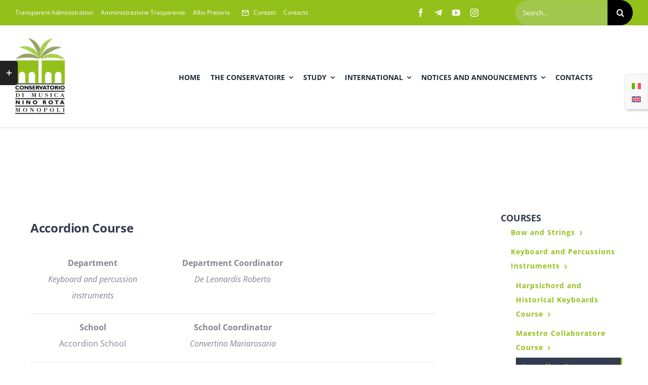

--- FILE ---
content_type: text/html; charset=UTF-8
request_url: https://conservatoriodimonopoli.org/en/courses/accordion-course/
body_size: 25778
content:

<!DOCTYPE html>
<html class="avada-html-layout-wide avada-html-header-position-top avada-is-100-percent-template" lang="en-US" prefix="og: http://ogp.me/ns# fb: http://ogp.me/ns/fb#" prefix="og: https://ogp.me/ns#">
<head>
	<meta http-equiv="X-UA-Compatible" content="IE=edge" />
	<meta http-equiv="Content-Type" content="text/html; charset=utf-8"/>
	<meta name="viewport" content="width=device-width, initial-scale=1" />
		<style>img:is([sizes="auto" i], [sizes^="auto," i]) { contain-intrinsic-size: 3000px 1500px }</style>
	<link rel="alternate" hreflang="it" href="https://conservatoriodimonopoli.org/courses/corso-di-fisarmonica/" />
<link rel="alternate" hreflang="en" href="https://conservatoriodimonopoli.org/en/courses/accordion-course/" />
<link rel="alternate" hreflang="x-default" href="https://conservatoriodimonopoli.org/courses/corso-di-fisarmonica/" />

<!-- Search Engine Optimization by Rank Math - https://rankmath.com/ -->
<title>Accordion Course - Conservatorio di Musica di Monopoli</title>
<meta name="description" content="Accordion Course"/>
<meta name="robots" content="index, follow, max-snippet:-1, max-video-preview:-1, max-image-preview:large"/>
<link rel="canonical" href="https://conservatoriodimonopoli.org/en/courses/accordion-course/" />
<meta property="og:locale" content="en_US" />
<meta property="og:type" content="article" />
<meta property="og:title" content="Accordion Course - Conservatorio di Musica di Monopoli" />
<meta property="og:description" content="Accordion Course" />
<meta property="og:url" content="https://conservatoriodimonopoli.org/en/courses/accordion-course/" />
<meta property="og:site_name" content="Conservatorio di Musica di Monopoli (BA)" />
<meta property="og:updated_time" content="2024-01-18T12:11:33+01:00" />
<meta property="og:image" content="https://conservatoriodimonopoli.org/wp-content/uploads/2022/12/Fisarmonica.jpg" />
<meta property="og:image:secure_url" content="https://conservatoriodimonopoli.org/wp-content/uploads/2022/12/Fisarmonica.jpg" />
<meta property="og:image:width" content="1500" />
<meta property="og:image:height" content="1145" />
<meta property="og:image:alt" content="Accordion Course" />
<meta property="og:image:type" content="image/jpeg" />
<meta name="twitter:card" content="summary_large_image" />
<meta name="twitter:title" content="Accordion Course - Conservatorio di Musica di Monopoli" />
<meta name="twitter:description" content="Accordion Course" />
<meta name="twitter:image" content="https://conservatoriodimonopoli.org/wp-content/uploads/2022/12/Fisarmonica.jpg" />
<!-- /Rank Math WordPress SEO plugin -->

<link rel="alternate" type="application/rss+xml" title="Conservatorio di Musica di Monopoli &raquo; Feed" href="https://conservatoriodimonopoli.org/en/feed/" />
<link rel="alternate" type="application/rss+xml" title="Conservatorio di Musica di Monopoli &raquo; Comments Feed" href="https://conservatoriodimonopoli.org/en/comments/feed/" />
<link rel="alternate" type="text/calendar" title="Conservatorio di Musica di Monopoli &raquo; iCal Feed" href="https://conservatoriodimonopoli.org/en/events/?ical=1" />
					<link rel="shortcut icon" href="https://conservatoriodimonopoli.org/wp-content/uploads/2022/07/favicon-64.png" type="image/x-icon" />
		
					<!-- Apple Touch Icon -->
			<link rel="apple-touch-icon" sizes="180x180" href="https://conservatoriodimonopoli.org/wp-content/uploads/2022/07/favicon-180.png">
		
					<!-- Android Icon -->
			<link rel="icon" sizes="192x192" href="https://conservatoriodimonopoli.org/wp-content/uploads/2022/07/favicon-192.png">
		
					<!-- MS Edge Icon -->
			<meta name="msapplication-TileImage" content="https://conservatoriodimonopoli.org/wp-content/uploads/2022/07/favicon-270.png">
									<meta name="description" content="Accordion Course  Department
Keyboard and percussion instruments Department Coordinator
De Leonardis Roberto   School
Accordion School School Coordinator
Convertino Mariarosaria   

It provides for the acquisition of technical instrumental practical skills by deepening general theoretical and technological aspects. It encompasses training for the propaedeutic course and Level I and II academic courses as well as"/>
				
		<meta property="og:locale" content="en_US"/>
		<meta property="og:type" content="article"/>
		<meta property="og:site_name" content="Conservatorio di Musica di Monopoli"/>
		<meta property="og:title" content="Accordion Course - Conservatorio di Musica di Monopoli"/>
				<meta property="og:description" content="Accordion Course  Department
Keyboard and percussion instruments Department Coordinator
De Leonardis Roberto   School
Accordion School School Coordinator
Convertino Mariarosaria   

It provides for the acquisition of technical instrumental practical skills by deepening general theoretical and technological aspects. It encompasses training for the propaedeutic course and Level I and II academic courses as well as"/>
				<meta property="og:url" content="https://conservatoriodimonopoli.org/en/courses/accordion-course/"/>
													<meta property="article:modified_time" content="2024-01-18T11:11:33+01:00"/>
											<meta property="og:image" content="https://conservatoriodimonopoli.org/wp-content/uploads/2022/12/Fisarmonica.jpg"/>
		<meta property="og:image:width" content="1500"/>
		<meta property="og:image:height" content="1145"/>
		<meta property="og:image:type" content="image/jpeg"/>
				<script type="text/javascript">
/* <![CDATA[ */
window._wpemojiSettings = {"baseUrl":"https:\/\/s.w.org\/images\/core\/emoji\/16.0.1\/72x72\/","ext":".png","svgUrl":"https:\/\/s.w.org\/images\/core\/emoji\/16.0.1\/svg\/","svgExt":".svg","source":{"concatemoji":"https:\/\/conservatoriodimonopoli.org\/wp-includes\/js\/wp-emoji-release.min.js?ver=6.8.3"}};
/*! This file is auto-generated */
!function(s,n){var o,i,e;function c(e){try{var t={supportTests:e,timestamp:(new Date).valueOf()};sessionStorage.setItem(o,JSON.stringify(t))}catch(e){}}function p(e,t,n){e.clearRect(0,0,e.canvas.width,e.canvas.height),e.fillText(t,0,0);var t=new Uint32Array(e.getImageData(0,0,e.canvas.width,e.canvas.height).data),a=(e.clearRect(0,0,e.canvas.width,e.canvas.height),e.fillText(n,0,0),new Uint32Array(e.getImageData(0,0,e.canvas.width,e.canvas.height).data));return t.every(function(e,t){return e===a[t]})}function u(e,t){e.clearRect(0,0,e.canvas.width,e.canvas.height),e.fillText(t,0,0);for(var n=e.getImageData(16,16,1,1),a=0;a<n.data.length;a++)if(0!==n.data[a])return!1;return!0}function f(e,t,n,a){switch(t){case"flag":return n(e,"\ud83c\udff3\ufe0f\u200d\u26a7\ufe0f","\ud83c\udff3\ufe0f\u200b\u26a7\ufe0f")?!1:!n(e,"\ud83c\udde8\ud83c\uddf6","\ud83c\udde8\u200b\ud83c\uddf6")&&!n(e,"\ud83c\udff4\udb40\udc67\udb40\udc62\udb40\udc65\udb40\udc6e\udb40\udc67\udb40\udc7f","\ud83c\udff4\u200b\udb40\udc67\u200b\udb40\udc62\u200b\udb40\udc65\u200b\udb40\udc6e\u200b\udb40\udc67\u200b\udb40\udc7f");case"emoji":return!a(e,"\ud83e\udedf")}return!1}function g(e,t,n,a){var r="undefined"!=typeof WorkerGlobalScope&&self instanceof WorkerGlobalScope?new OffscreenCanvas(300,150):s.createElement("canvas"),o=r.getContext("2d",{willReadFrequently:!0}),i=(o.textBaseline="top",o.font="600 32px Arial",{});return e.forEach(function(e){i[e]=t(o,e,n,a)}),i}function t(e){var t=s.createElement("script");t.src=e,t.defer=!0,s.head.appendChild(t)}"undefined"!=typeof Promise&&(o="wpEmojiSettingsSupports",i=["flag","emoji"],n.supports={everything:!0,everythingExceptFlag:!0},e=new Promise(function(e){s.addEventListener("DOMContentLoaded",e,{once:!0})}),new Promise(function(t){var n=function(){try{var e=JSON.parse(sessionStorage.getItem(o));if("object"==typeof e&&"number"==typeof e.timestamp&&(new Date).valueOf()<e.timestamp+604800&&"object"==typeof e.supportTests)return e.supportTests}catch(e){}return null}();if(!n){if("undefined"!=typeof Worker&&"undefined"!=typeof OffscreenCanvas&&"undefined"!=typeof URL&&URL.createObjectURL&&"undefined"!=typeof Blob)try{var e="postMessage("+g.toString()+"("+[JSON.stringify(i),f.toString(),p.toString(),u.toString()].join(",")+"));",a=new Blob([e],{type:"text/javascript"}),r=new Worker(URL.createObjectURL(a),{name:"wpTestEmojiSupports"});return void(r.onmessage=function(e){c(n=e.data),r.terminate(),t(n)})}catch(e){}c(n=g(i,f,p,u))}t(n)}).then(function(e){for(var t in e)n.supports[t]=e[t],n.supports.everything=n.supports.everything&&n.supports[t],"flag"!==t&&(n.supports.everythingExceptFlag=n.supports.everythingExceptFlag&&n.supports[t]);n.supports.everythingExceptFlag=n.supports.everythingExceptFlag&&!n.supports.flag,n.DOMReady=!1,n.readyCallback=function(){n.DOMReady=!0}}).then(function(){return e}).then(function(){var e;n.supports.everything||(n.readyCallback(),(e=n.source||{}).concatemoji?t(e.concatemoji):e.wpemoji&&e.twemoji&&(t(e.twemoji),t(e.wpemoji)))}))}((window,document),window._wpemojiSettings);
/* ]]> */
</script>
<style id='wp-emoji-styles-inline-css' type='text/css'>

	img.wp-smiley, img.emoji {
		display: inline !important;
		border: none !important;
		box-shadow: none !important;
		height: 1em !important;
		width: 1em !important;
		margin: 0 0.07em !important;
		vertical-align: -0.1em !important;
		background: none !important;
		padding: 0 !important;
	}
</style>
<link rel='stylesheet' id='font-awesome-css' href='https://conservatoriodimonopoli.org/wp-content/plugins/post-carousel/public/assets/css/font-awesome.min.css?ver=3.0.6' type='text/css' media='all' />
<link rel='stylesheet' id='pcp_swiper-css' href='https://conservatoriodimonopoli.org/wp-content/plugins/post-carousel/public/assets/css/swiper-bundle.css?ver=3.0.6' type='text/css' media='all' />
<link rel='stylesheet' id='pcp_fonttello_icon-css' href='https://conservatoriodimonopoli.org/wp-content/plugins/post-carousel/admin/assets/css/fontello.css?ver=3.0.6' type='text/css' media='all' />
<link rel='stylesheet' id='pcp-style-css' href='https://conservatoriodimonopoli.org/wp-content/plugins/post-carousel/public/assets/css/style.css?ver=3.0.6' type='text/css' media='all' />
<style id='pcp-style-inline-css' type='text/css'>
#pcp_wrapper-3050:not(.sps-glossary-layout) .sp-pcp-row,#pcp_wrapper-3050 .sps-glossary-items-group .sps-glossary-items-content {margin-right: -10px;margin-left: -10px;}#pcp_wrapper-3050 .sp-pcp-row [class*='sp-pcp-col-']{padding-right: 10px;padding-left: 10px; padding-bottom:20px;}.pcp-wrapper-3050 .sp-pcp-title a {color: #111;display: inherit;} .pcp-wrapper-3050 .sp-pcp-title a:hover {color: #e1624b;}.pcp-wrapper-3050 .sp-pcp-post-content{color: #444; }#pcp_wrapper-3050 .sp-pcp-post {padding: 0 0 0 0;}#pcp_wrapper-3050.sp-slider_layout .sp-pcp-post .sp-pcp-post-details {top: 0; right:0; bottom:0; left:0;}#pcp_wrapper-3050 .sp-pcp-post {border: 0px solid #e2e2e2; border-radius: 0px }#pcp_wrapper-3050 .sp-pcp-post{background-color: transparent;}#pcp_wrapper-3050 .pcp-post-thumb-wrapper{border: 0px solid #dddddd;border-radius:0px;}.pcp-wrapper-3050 .sp-pcp-post-meta li,.pcp-wrapper-3050 .sp-pcp-post-meta ul,.pcp-wrapper-3050 .sp-pcp-post-meta li a{color: #888;}.pcp-wrapper-3050 .sp-pcp-post-meta li a:hover{color: #e1624b;}#pcp_wrapper-3050 .pcp-readmore-link{ background: transparent; color: #111; border: 1px solid #888; border-radius: 0px; } #pcp_wrapper-3050 .pcp-readmore-link:hover { background-color: #e1624b; color: #fff; border-color: #e1624b; }#pcp_wrapper-3050 .pcp-post-pagination .page-numbers.current, #pcp_wrapper-3050 .pcp-post-pagination a.active , #pcp_wrapper-3050 .pcp-post-pagination a:hover{ color: #ffffff; background: #e1624b; border-color: #e1624b; }#pcp_wrapper-3050 .pcp-post-pagination .page-numbers, .pcp-post-pagination a{ background: #ffffff; color:#5e5e5e; border: 2px solid #bbbbbb;border-radius: 2px; }#pcp_wrapper-3050 .pcp-post-pagination{text-align: left;}@media (min-width: 1200px) {.sp-pcp-row .sp-pcp-col-xl-1 {flex: 0 0 100%;}.sp-pcp-row .sp-pcp-col-xl-2 {flex: 1 1 calc( 50% - 20px);}.sp-pcp-row .sp-pcp-col-xl-3 {flex: 1 1 calc( 33.333% - 20px);}.sp-pcp-row .sp-pcp-col-xl-4 {flex: 1 1 calc( 25% - 20px);}.sp-pcp-row .sp-pcp-col-xl-5 { flex: 1 1 calc( 20% - 20px);}.sp-pcp-row .sp-pcp-col-xl-6 {flex: 1 1 calc( 16.66666666666667% - 20px);}.sp-pcp-row .sp-pcp-col-xl-7 {flex: 1 1 calc( 14.28571428% - 20px);}.sp-pcp-row .sp-pcp-col-xl-8 {flex: 1 1 calc( 12.5% - 20px);}}@media (max-width: 1200px) {.sp-pcp-row .sp-pcp-col-lg-1 {flex: 0 0 100%;}.sp-pcp-row .sp-pcp-col-lg-2 {flex: 1 1 calc( 50% - 20px);}.sp-pcp-row .sp-pcp-col-lg-3 {flex: 1 1 calc( 33.333% - 20px);}.sp-pcp-row .sp-pcp-col-lg-4 {flex: 1 1 calc( 25% - 20px);}.sp-pcp-row .sp-pcp-col-lg-5 { flex: 1 1 calc( 20% - 20px);}.sp-pcp-row .sp-pcp-col-lg-6 {flex: 1 1 calc( 16.66666666666667% - 20px);}.sp-pcp-row .sp-pcp-col-lg-7 {flex: 1 1 calc( 14.28571428% - 20px);}.sp-pcp-row .sp-pcp-col-lg-8 {flex: 1 1 calc( 12.5% - 20px);}}@media (max-width: 992px) {.sp-pcp-row .sp-pcp-col-md-1 {flex: 0 0 100%;}.sp-pcp-row .sp-pcp-col-md-2 {flex: 1 1 calc( 50% - 20px);}.sp-pcp-row .sp-pcp-col-md-2-5 {flex: 0 0 75%;}.sp-pcp-row .sp-pcp-col-md-3 {flex: 1 1 calc( 33.333% - 20px);}.sp-pcp-row .sp-pcp-col-md-4 {flex: 1 1 calc( 25% - 20px);}.sp-pcp-row .sp-pcp-col-md-5 { flex: 1 1 calc( 20% - 20px);}.sp-pcp-row .sp-pcp-col-md-6 {flex: 1 1 calc( 16.66666666666667% - 20px);}.sp-pcp-row .sp-pcp-col-md-7 {flex: 1 1 calc( 14.28571428% - 20px);}.sp-pcp-row .sp-pcp-col-md-8 {flex: 1 1 calc( 12.5% - 20px);}}@media (max-width: 768px) {.sp-pcp-row .sp-pcp-col-sm-1 {flex: 0 0 100%;}.sp-pcp-row .sp-pcp-col-sm-2 {flex: 1 1 calc( 50% - 20px);}.sp-pcp-row .sp-pcp-col-sm-2-5 {flex: 0 0 75%;}.sp-pcp-row .sp-pcp-col-sm-3 {flex: 1 1 calc( 33.333% - 20px);}.sp-pcp-row .sp-pcp-col-sm-4 {flex: 1 1 calc( 25% - 20px);}.sp-pcp-row .sp-pcp-col-sm-5 { flex: 1 1 calc( 20% - 20px);}.sp-pcp-row .sp-pcp-col-sm-6 {flex: 1 1 calc( 16.66666666666667% - 20px);}.sp-pcp-row .sp-pcp-col-sm-7 {flex: 1 1 calc( 14.28571428% - 20px);}.sp-pcp-row .sp-pcp-col-sm-8 {flex: 1 1 calc( 12.5% - 20px);}}@media (max-width: 420px) {.sp-pcp-row .sp-pcp-col-xs-1 {flex: 0 0 100%;}.sp-pcp-row .sp-pcp-col-xs-2 {flex: 1 1 calc( 50% - 20px);}.sp-pcp-row .sp-pcp-col-xs-3 {flex: 1 1 calc( 33.333% - 20px);}.sp-pcp-row .sp-pcp-col-xs-4 {flex: 1 1 calc( 25% - 20px);}.sp-pcp-row .sp-pcp-col-xs-5 { flex: 1 1 calc( 20% - 20px);}.sp-pcp-row .sp-pcp-col-xs-6 {flex: 1 1 calc( 16.66666666666667% - 20px);}.sp-pcp-row .sp-pcp-col-xs-7 {flex: 1 1 calc( 14.28571428% - 20px);}.sp-pcp-row .sp-pcp-col-xs-8 {flex: 1 1 calc( 12.5% - 20px);}}
</style>
<link rel='stylesheet' id='wpml-legacy-horizontal-list-0-css' href='https://conservatoriodimonopoli.org/wp-content/plugins/sitepress-multilingual-cms/templates/language-switchers/legacy-list-horizontal/style.min.css?ver=1' type='text/css' media='all' />
<style id='wpml-legacy-horizontal-list-0-inline-css' type='text/css'>
.wpml-ls-statics-footer a, .wpml-ls-statics-footer .wpml-ls-sub-menu a, .wpml-ls-statics-footer .wpml-ls-sub-menu a:link, .wpml-ls-statics-footer li:not(.wpml-ls-current-language) .wpml-ls-link, .wpml-ls-statics-footer li:not(.wpml-ls-current-language) .wpml-ls-link:link {color:#444444;background-color:#ffffff;}.wpml-ls-statics-footer .wpml-ls-sub-menu a:hover,.wpml-ls-statics-footer .wpml-ls-sub-menu a:focus, .wpml-ls-statics-footer .wpml-ls-sub-menu a:link:hover, .wpml-ls-statics-footer .wpml-ls-sub-menu a:link:focus {color:#000000;background-color:#eeeeee;}.wpml-ls-statics-footer .wpml-ls-current-language > a {color:#444444;background-color:#ffffff;}.wpml-ls-statics-footer .wpml-ls-current-language:hover>a, .wpml-ls-statics-footer .wpml-ls-current-language>a:focus {color:#000000;background-color:#eeeeee;}
</style>
<link rel='stylesheet' id='child-style-css' href='https://conservatoriodimonopoli.org/wp-content/themes/Avada-Child-Theme/style.css?ver=6.8.3' type='text/css' media='all' />
<link rel='stylesheet' id='fusion-dynamic-css-css' href='https://conservatoriodimonopoli.org/wp-content/uploads/fusion-styles/ecdb5f64d3f4c2a04feb8552b102d2bc.min.css?ver=3.12.1' type='text/css' media='all' />
<link rel='stylesheet' id='avada-fullwidth-md-css' href='https://conservatoriodimonopoli.org/wp-content/plugins/fusion-builder/assets/css/media/fullwidth-md.min.css?ver=3.12.1' type='text/css' media='only screen and (max-width: 1024px)' />
<link rel='stylesheet' id='avada-fullwidth-sm-css' href='https://conservatoriodimonopoli.org/wp-content/plugins/fusion-builder/assets/css/media/fullwidth-sm.min.css?ver=3.12.1' type='text/css' media='only screen and (max-width: 640px)' />
<link rel='stylesheet' id='avada-icon-md-css' href='https://conservatoriodimonopoli.org/wp-content/plugins/fusion-builder/assets/css/media/icon-md.min.css?ver=3.12.1' type='text/css' media='only screen and (max-width: 1024px)' />
<link rel='stylesheet' id='avada-icon-sm-css' href='https://conservatoriodimonopoli.org/wp-content/plugins/fusion-builder/assets/css/media/icon-sm.min.css?ver=3.12.1' type='text/css' media='only screen and (max-width: 640px)' />
<link rel='stylesheet' id='avada-grid-md-css' href='https://conservatoriodimonopoli.org/wp-content/plugins/fusion-builder/assets/css/media/grid-md.min.css?ver=7.12.1' type='text/css' media='only screen and (max-width: 1024px)' />
<link rel='stylesheet' id='avada-grid-sm-css' href='https://conservatoriodimonopoli.org/wp-content/plugins/fusion-builder/assets/css/media/grid-sm.min.css?ver=7.12.1' type='text/css' media='only screen and (max-width: 640px)' />
<link rel='stylesheet' id='avada-image-md-css' href='https://conservatoriodimonopoli.org/wp-content/plugins/fusion-builder/assets/css/media/image-md.min.css?ver=7.12.1' type='text/css' media='only screen and (max-width: 1024px)' />
<link rel='stylesheet' id='avada-image-sm-css' href='https://conservatoriodimonopoli.org/wp-content/plugins/fusion-builder/assets/css/media/image-sm.min.css?ver=7.12.1' type='text/css' media='only screen and (max-width: 640px)' />
<link rel='stylesheet' id='avada-person-md-css' href='https://conservatoriodimonopoli.org/wp-content/plugins/fusion-builder/assets/css/media/person-md.min.css?ver=7.12.1' type='text/css' media='only screen and (max-width: 1024px)' />
<link rel='stylesheet' id='avada-person-sm-css' href='https://conservatoriodimonopoli.org/wp-content/plugins/fusion-builder/assets/css/media/person-sm.min.css?ver=7.12.1' type='text/css' media='only screen and (max-width: 640px)' />
<link rel='stylesheet' id='avada-section-separator-md-css' href='https://conservatoriodimonopoli.org/wp-content/plugins/fusion-builder/assets/css/media/section-separator-md.min.css?ver=3.12.1' type='text/css' media='only screen and (max-width: 1024px)' />
<link rel='stylesheet' id='avada-section-separator-sm-css' href='https://conservatoriodimonopoli.org/wp-content/plugins/fusion-builder/assets/css/media/section-separator-sm.min.css?ver=3.12.1' type='text/css' media='only screen and (max-width: 640px)' />
<link rel='stylesheet' id='avada-social-sharing-md-css' href='https://conservatoriodimonopoli.org/wp-content/plugins/fusion-builder/assets/css/media/social-sharing-md.min.css?ver=7.12.1' type='text/css' media='only screen and (max-width: 1024px)' />
<link rel='stylesheet' id='avada-social-sharing-sm-css' href='https://conservatoriodimonopoli.org/wp-content/plugins/fusion-builder/assets/css/media/social-sharing-sm.min.css?ver=7.12.1' type='text/css' media='only screen and (max-width: 640px)' />
<link rel='stylesheet' id='avada-social-links-md-css' href='https://conservatoriodimonopoli.org/wp-content/plugins/fusion-builder/assets/css/media/social-links-md.min.css?ver=7.12.1' type='text/css' media='only screen and (max-width: 1024px)' />
<link rel='stylesheet' id='avada-social-links-sm-css' href='https://conservatoriodimonopoli.org/wp-content/plugins/fusion-builder/assets/css/media/social-links-sm.min.css?ver=7.12.1' type='text/css' media='only screen and (max-width: 640px)' />
<link rel='stylesheet' id='avada-tabs-lg-min-css' href='https://conservatoriodimonopoli.org/wp-content/plugins/fusion-builder/assets/css/media/tabs-lg-min.min.css?ver=7.12.1' type='text/css' media='only screen and (min-width: 1024px)' />
<link rel='stylesheet' id='avada-tabs-lg-max-css' href='https://conservatoriodimonopoli.org/wp-content/plugins/fusion-builder/assets/css/media/tabs-lg-max.min.css?ver=7.12.1' type='text/css' media='only screen and (max-width: 1024px)' />
<link rel='stylesheet' id='avada-tabs-md-css' href='https://conservatoriodimonopoli.org/wp-content/plugins/fusion-builder/assets/css/media/tabs-md.min.css?ver=7.12.1' type='text/css' media='only screen and (max-width: 1024px)' />
<link rel='stylesheet' id='avada-tabs-sm-css' href='https://conservatoriodimonopoli.org/wp-content/plugins/fusion-builder/assets/css/media/tabs-sm.min.css?ver=7.12.1' type='text/css' media='only screen and (max-width: 640px)' />
<link rel='stylesheet' id='awb-text-md-css' href='https://conservatoriodimonopoli.org/wp-content/plugins/fusion-builder/assets/css/media/text-md.min.css?ver=3.12.1' type='text/css' media='only screen and (max-width: 1024px)' />
<link rel='stylesheet' id='awb-text-sm-css' href='https://conservatoriodimonopoli.org/wp-content/plugins/fusion-builder/assets/css/media/text-sm.min.css?ver=3.12.1' type='text/css' media='only screen and (max-width: 640px)' />
<link rel='stylesheet' id='awb-title-md-css' href='https://conservatoriodimonopoli.org/wp-content/plugins/fusion-builder/assets/css/media/title-md.min.css?ver=3.12.1' type='text/css' media='only screen and (max-width: 1024px)' />
<link rel='stylesheet' id='awb-title-sm-css' href='https://conservatoriodimonopoli.org/wp-content/plugins/fusion-builder/assets/css/media/title-sm.min.css?ver=3.12.1' type='text/css' media='only screen and (max-width: 640px)' />
<link rel='stylesheet' id='awb-post-card-image-sm-css' href='https://conservatoriodimonopoli.org/wp-content/plugins/fusion-builder/assets/css/media/post-card-image-sm.min.css?ver=3.12.1' type='text/css' media='only screen and (max-width: 640px)' />
<link rel='stylesheet' id='avada-swiper-md-css' href='https://conservatoriodimonopoli.org/wp-content/plugins/fusion-builder/assets/css/media/swiper-md.min.css?ver=7.12.1' type='text/css' media='only screen and (max-width: 1024px)' />
<link rel='stylesheet' id='avada-swiper-sm-css' href='https://conservatoriodimonopoli.org/wp-content/plugins/fusion-builder/assets/css/media/swiper-sm.min.css?ver=7.12.1' type='text/css' media='only screen and (max-width: 640px)' />
<link rel='stylesheet' id='avada-post-cards-md-css' href='https://conservatoriodimonopoli.org/wp-content/plugins/fusion-builder/assets/css/media/post-cards-md.min.css?ver=7.12.1' type='text/css' media='only screen and (max-width: 1024px)' />
<link rel='stylesheet' id='avada-post-cards-sm-css' href='https://conservatoriodimonopoli.org/wp-content/plugins/fusion-builder/assets/css/media/post-cards-sm.min.css?ver=7.12.1' type='text/css' media='only screen and (max-width: 640px)' />
<link rel='stylesheet' id='avada-facebook-page-md-css' href='https://conservatoriodimonopoli.org/wp-content/plugins/fusion-builder/assets/css/media/facebook-page-md.min.css?ver=7.12.1' type='text/css' media='only screen and (max-width: 1024px)' />
<link rel='stylesheet' id='avada-facebook-page-sm-css' href='https://conservatoriodimonopoli.org/wp-content/plugins/fusion-builder/assets/css/media/facebook-page-sm.min.css?ver=7.12.1' type='text/css' media='only screen and (max-width: 640px)' />
<link rel='stylesheet' id='avada-twitter-timeline-md-css' href='https://conservatoriodimonopoli.org/wp-content/plugins/fusion-builder/assets/css/media/twitter-timeline-md.min.css?ver=7.12.1' type='text/css' media='only screen and (max-width: 1024px)' />
<link rel='stylesheet' id='avada-twitter-timeline-sm-css' href='https://conservatoriodimonopoli.org/wp-content/plugins/fusion-builder/assets/css/media/twitter-timeline-sm.min.css?ver=7.12.1' type='text/css' media='only screen and (max-width: 640px)' />
<link rel='stylesheet' id='avada-flickr-md-css' href='https://conservatoriodimonopoli.org/wp-content/plugins/fusion-builder/assets/css/media/flickr-md.min.css?ver=7.12.1' type='text/css' media='only screen and (max-width: 1024px)' />
<link rel='stylesheet' id='avada-flickr-sm-css' href='https://conservatoriodimonopoli.org/wp-content/plugins/fusion-builder/assets/css/media/flickr-sm.min.css?ver=7.12.1' type='text/css' media='only screen and (max-width: 640px)' />
<link rel='stylesheet' id='avada-tagcloud-md-css' href='https://conservatoriodimonopoli.org/wp-content/plugins/fusion-builder/assets/css/media/tagcloud-md.min.css?ver=7.12.1' type='text/css' media='only screen and (max-width: 1024px)' />
<link rel='stylesheet' id='avada-tagcloud-sm-css' href='https://conservatoriodimonopoli.org/wp-content/plugins/fusion-builder/assets/css/media/tagcloud-sm.min.css?ver=7.12.1' type='text/css' media='only screen and (max-width: 640px)' />
<link rel='stylesheet' id='avada-instagram-md-css' href='https://conservatoriodimonopoli.org/wp-content/plugins/fusion-builder/assets/css/media/instagram-md.min.css?ver=7.12.1' type='text/css' media='only screen and (max-width: 1024px)' />
<link rel='stylesheet' id='avada-instagram-sm-css' href='https://conservatoriodimonopoli.org/wp-content/plugins/fusion-builder/assets/css/media/instagram-sm.min.css?ver=7.12.1' type='text/css' media='only screen and (max-width: 640px)' />
<link rel='stylesheet' id='awb-meta-md-css' href='https://conservatoriodimonopoli.org/wp-content/plugins/fusion-builder/assets/css/media/meta-md.min.css?ver=7.12.1' type='text/css' media='only screen and (max-width: 1024px)' />
<link rel='stylesheet' id='awb-meta-sm-css' href='https://conservatoriodimonopoli.org/wp-content/plugins/fusion-builder/assets/css/media/meta-sm.min.css?ver=7.12.1' type='text/css' media='only screen and (max-width: 640px)' />
<link rel='stylesheet' id='awb-layout-colums-md-css' href='https://conservatoriodimonopoli.org/wp-content/plugins/fusion-builder/assets/css/media/layout-columns-md.min.css?ver=3.12.1' type='text/css' media='only screen and (max-width: 1024px)' />
<link rel='stylesheet' id='awb-layout-colums-sm-css' href='https://conservatoriodimonopoli.org/wp-content/plugins/fusion-builder/assets/css/media/layout-columns-sm.min.css?ver=3.12.1' type='text/css' media='only screen and (max-width: 640px)' />
<link rel='stylesheet' id='avada-max-1c-css' href='https://conservatoriodimonopoli.org/wp-content/themes/Avada/assets/css/media/max-1c.min.css?ver=7.12.1' type='text/css' media='only screen and (max-width: 640px)' />
<link rel='stylesheet' id='avada-max-2c-css' href='https://conservatoriodimonopoli.org/wp-content/themes/Avada/assets/css/media/max-2c.min.css?ver=7.12.1' type='text/css' media='only screen and (max-width: 732px)' />
<link rel='stylesheet' id='avada-min-2c-max-3c-css' href='https://conservatoriodimonopoli.org/wp-content/themes/Avada/assets/css/media/min-2c-max-3c.min.css?ver=7.12.1' type='text/css' media='only screen and (min-width: 732px) and (max-width: 824px)' />
<link rel='stylesheet' id='avada-min-3c-max-4c-css' href='https://conservatoriodimonopoli.org/wp-content/themes/Avada/assets/css/media/min-3c-max-4c.min.css?ver=7.12.1' type='text/css' media='only screen and (min-width: 824px) and (max-width: 916px)' />
<link rel='stylesheet' id='avada-min-4c-max-5c-css' href='https://conservatoriodimonopoli.org/wp-content/themes/Avada/assets/css/media/min-4c-max-5c.min.css?ver=7.12.1' type='text/css' media='only screen and (min-width: 916px) and (max-width: 1008px)' />
<link rel='stylesheet' id='avada-min-5c-max-6c-css' href='https://conservatoriodimonopoli.org/wp-content/themes/Avada/assets/css/media/min-5c-max-6c.min.css?ver=7.12.1' type='text/css' media='only screen and (min-width: 1008px) and (max-width: 1100px)' />
<link rel='stylesheet' id='avada-min-shbp-css' href='https://conservatoriodimonopoli.org/wp-content/themes/Avada/assets/css/media/min-shbp.min.css?ver=7.12.1' type='text/css' media='only screen and (min-width: 1151px)' />
<link rel='stylesheet' id='avada-max-shbp-css' href='https://conservatoriodimonopoli.org/wp-content/themes/Avada/assets/css/media/max-shbp.min.css?ver=7.12.1' type='text/css' media='only screen and (max-width: 1150px)' />
<link rel='stylesheet' id='avada-max-sh-shbp-css' href='https://conservatoriodimonopoli.org/wp-content/themes/Avada/assets/css/media/max-sh-shbp.min.css?ver=7.12.1' type='text/css' media='only screen and (max-width: 1150px)' />
<link rel='stylesheet' id='avada-min-768-max-1024-p-css' href='https://conservatoriodimonopoli.org/wp-content/themes/Avada/assets/css/media/min-768-max-1024-p.min.css?ver=7.12.1' type='text/css' media='only screen and (min-device-width: 768px) and (max-device-width: 1024px) and (orientation: portrait)' />
<link rel='stylesheet' id='avada-min-768-max-1024-l-css' href='https://conservatoriodimonopoli.org/wp-content/themes/Avada/assets/css/media/min-768-max-1024-l.min.css?ver=7.12.1' type='text/css' media='only screen and (min-device-width: 768px) and (max-device-width: 1024px) and (orientation: landscape)' />
<link rel='stylesheet' id='avada-max-sh-cbp-css' href='https://conservatoriodimonopoli.org/wp-content/themes/Avada/assets/css/media/max-sh-cbp.min.css?ver=7.12.1' type='text/css' media='only screen and (max-width: 1000px)' />
<link rel='stylesheet' id='avada-max-sh-sbp-css' href='https://conservatoriodimonopoli.org/wp-content/themes/Avada/assets/css/media/max-sh-sbp.min.css?ver=7.12.1' type='text/css' media='only screen and (max-width: 800px)' />
<link rel='stylesheet' id='avada-max-sh-640-css' href='https://conservatoriodimonopoli.org/wp-content/themes/Avada/assets/css/media/max-sh-640.min.css?ver=7.12.1' type='text/css' media='only screen and (max-width: 640px)' />
<link rel='stylesheet' id='avada-max-shbp-18-css' href='https://conservatoriodimonopoli.org/wp-content/themes/Avada/assets/css/media/max-shbp-18.min.css?ver=7.12.1' type='text/css' media='only screen and (max-width: 1132px)' />
<link rel='stylesheet' id='avada-max-shbp-32-css' href='https://conservatoriodimonopoli.org/wp-content/themes/Avada/assets/css/media/max-shbp-32.min.css?ver=7.12.1' type='text/css' media='only screen and (max-width: 1118px)' />
<link rel='stylesheet' id='avada-min-sh-cbp-css' href='https://conservatoriodimonopoli.org/wp-content/themes/Avada/assets/css/media/min-sh-cbp.min.css?ver=7.12.1' type='text/css' media='only screen and (min-width: 1000px)' />
<link rel='stylesheet' id='avada-max-640-css' href='https://conservatoriodimonopoli.org/wp-content/themes/Avada/assets/css/media/max-640.min.css?ver=7.12.1' type='text/css' media='only screen and (max-device-width: 640px)' />
<link rel='stylesheet' id='avada-max-main-css' href='https://conservatoriodimonopoli.org/wp-content/themes/Avada/assets/css/media/max-main.min.css?ver=7.12.1' type='text/css' media='only screen and (max-width: 1100px)' />
<link rel='stylesheet' id='avada-max-cbp-css' href='https://conservatoriodimonopoli.org/wp-content/themes/Avada/assets/css/media/max-cbp.min.css?ver=7.12.1' type='text/css' media='only screen and (max-width: 1000px)' />
<link rel='stylesheet' id='avada-max-768-ec-css' href='https://conservatoriodimonopoli.org/wp-content/themes/Avada/assets/css/media/max-768-ec.min.css?ver=7.12.1' type='text/css' media='only screen and (max-width: 768px)' />
<link rel='stylesheet' id='avada-max-sh-cbp-ec-css' href='https://conservatoriodimonopoli.org/wp-content/themes/Avada/assets/css/media/max-sh-cbp-ec.min.css?ver=7.12.1' type='text/css' media='only screen and (max-width: 1000px)' />
<link rel='stylesheet' id='avada-max-sh-cbp-social-sharing-css' href='https://conservatoriodimonopoli.org/wp-content/themes/Avada/assets/css/media/max-sh-cbp-social-sharing.min.css?ver=7.12.1' type='text/css' media='only screen and (max-width: 1000px)' />
<link rel='stylesheet' id='fb-max-sh-cbp-css' href='https://conservatoriodimonopoli.org/wp-content/plugins/fusion-builder/assets/css/media/max-sh-cbp.min.css?ver=3.12.1' type='text/css' media='only screen and (max-width: 1000px)' />
<link rel='stylesheet' id='fb-min-768-max-1024-p-css' href='https://conservatoriodimonopoli.org/wp-content/plugins/fusion-builder/assets/css/media/min-768-max-1024-p.min.css?ver=3.12.1' type='text/css' media='only screen and (min-device-width: 768px) and (max-device-width: 1024px) and (orientation: portrait)' />
<link rel='stylesheet' id='fb-max-640-css' href='https://conservatoriodimonopoli.org/wp-content/plugins/fusion-builder/assets/css/media/max-640.min.css?ver=3.12.1' type='text/css' media='only screen and (max-device-width: 640px)' />
<link rel='stylesheet' id='fb-max-1c-css' href='https://conservatoriodimonopoli.org/wp-content/plugins/fusion-builder/assets/css/media/max-1c.css?ver=3.12.1' type='text/css' media='only screen and (max-width: 640px)' />
<link rel='stylesheet' id='fb-max-2c-css' href='https://conservatoriodimonopoli.org/wp-content/plugins/fusion-builder/assets/css/media/max-2c.css?ver=3.12.1' type='text/css' media='only screen and (max-width: 732px)' />
<link rel='stylesheet' id='fb-min-2c-max-3c-css' href='https://conservatoriodimonopoli.org/wp-content/plugins/fusion-builder/assets/css/media/min-2c-max-3c.css?ver=3.12.1' type='text/css' media='only screen and (min-width: 732px) and (max-width: 824px)' />
<link rel='stylesheet' id='fb-min-3c-max-4c-css' href='https://conservatoriodimonopoli.org/wp-content/plugins/fusion-builder/assets/css/media/min-3c-max-4c.css?ver=3.12.1' type='text/css' media='only screen and (min-width: 824px) and (max-width: 916px)' />
<link rel='stylesheet' id='fb-min-4c-max-5c-css' href='https://conservatoriodimonopoli.org/wp-content/plugins/fusion-builder/assets/css/media/min-4c-max-5c.css?ver=3.12.1' type='text/css' media='only screen and (min-width: 916px) and (max-width: 1008px)' />
<link rel='stylesheet' id='fb-min-5c-max-6c-css' href='https://conservatoriodimonopoli.org/wp-content/plugins/fusion-builder/assets/css/media/min-5c-max-6c.css?ver=3.12.1' type='text/css' media='only screen and (min-width: 1008px) and (max-width: 1100px)' />
<link rel='stylesheet' id='avada-off-canvas-md-css' href='https://conservatoriodimonopoli.org/wp-content/plugins/fusion-builder/assets/css/media/off-canvas-md.min.css?ver=7.12.1' type='text/css' media='only screen and (max-width: 1024px)' />
<link rel='stylesheet' id='avada-off-canvas-sm-css' href='https://conservatoriodimonopoli.org/wp-content/plugins/fusion-builder/assets/css/media/off-canvas-sm.min.css?ver=7.12.1' type='text/css' media='only screen and (max-width: 640px)' />
<script type="text/javascript" id="wpml-cookie-js-extra">
/* <![CDATA[ */
var wpml_cookies = {"wp-wpml_current_language":{"value":"en","expires":1,"path":"\/"}};
var wpml_cookies = {"wp-wpml_current_language":{"value":"en","expires":1,"path":"\/"}};
/* ]]> */
</script>
<script type="text/javascript" src="https://conservatoriodimonopoli.org/wp-content/plugins/sitepress-multilingual-cms/res/js/cookies/language-cookie.js?ver=486900" id="wpml-cookie-js" defer="defer" data-wp-strategy="defer"></script>
<link rel="https://api.w.org/" href="https://conservatoriodimonopoli.org/en/wp-json/" /><link rel="alternate" title="JSON" type="application/json" href="https://conservatoriodimonopoli.org/en/wp-json/wp/v2/avada_portfolio/11577" /><link rel="EditURI" type="application/rsd+xml" title="RSD" href="https://conservatoriodimonopoli.org/xmlrpc.php?rsd" />
<meta name="generator" content="WordPress 6.8.3" />
<link rel='shortlink' href='https://conservatoriodimonopoli.org/en/?p=11577' />
<link rel="alternate" title="oEmbed (JSON)" type="application/json+oembed" href="https://conservatoriodimonopoli.org/en/wp-json/oembed/1.0/embed?url=https%3A%2F%2Fconservatoriodimonopoli.org%2Fen%2Fcourses%2Faccordion-course%2F" />
<link rel="alternate" title="oEmbed (XML)" type="text/xml+oembed" href="https://conservatoriodimonopoli.org/en/wp-json/oembed/1.0/embed?url=https%3A%2F%2Fconservatoriodimonopoli.org%2Fen%2Fcourses%2Faccordion-course%2F&#038;format=xml" />
<meta name="generator" content="WPML ver:4.8.6 stt:1,27;" />
<meta name="tec-api-version" content="v1"><meta name="tec-api-origin" content="https://conservatoriodimonopoli.org/en/"><link rel="alternate" href="https://conservatoriodimonopoli.org/en/wp-json/tribe/events/v1/" /><style type="text/css" id="css-fb-visibility">@media screen and (max-width: 640px){.fusion-no-small-visibility{display:none !important;}body .sm-text-align-center{text-align:center !important;}body .sm-text-align-left{text-align:left !important;}body .sm-text-align-right{text-align:right !important;}body .sm-flex-align-center{justify-content:center !important;}body .sm-flex-align-flex-start{justify-content:flex-start !important;}body .sm-flex-align-flex-end{justify-content:flex-end !important;}body .sm-mx-auto{margin-left:auto !important;margin-right:auto !important;}body .sm-ml-auto{margin-left:auto !important;}body .sm-mr-auto{margin-right:auto !important;}body .fusion-absolute-position-small{position:absolute;top:auto;width:100%;}.awb-sticky.awb-sticky-small{ position: sticky; top: var(--awb-sticky-offset,0); }}@media screen and (min-width: 641px) and (max-width: 1024px){.fusion-no-medium-visibility{display:none !important;}body .md-text-align-center{text-align:center !important;}body .md-text-align-left{text-align:left !important;}body .md-text-align-right{text-align:right !important;}body .md-flex-align-center{justify-content:center !important;}body .md-flex-align-flex-start{justify-content:flex-start !important;}body .md-flex-align-flex-end{justify-content:flex-end !important;}body .md-mx-auto{margin-left:auto !important;margin-right:auto !important;}body .md-ml-auto{margin-left:auto !important;}body .md-mr-auto{margin-right:auto !important;}body .fusion-absolute-position-medium{position:absolute;top:auto;width:100%;}.awb-sticky.awb-sticky-medium{ position: sticky; top: var(--awb-sticky-offset,0); }}@media screen and (min-width: 1025px){.fusion-no-large-visibility{display:none !important;}body .lg-text-align-center{text-align:center !important;}body .lg-text-align-left{text-align:left !important;}body .lg-text-align-right{text-align:right !important;}body .lg-flex-align-center{justify-content:center !important;}body .lg-flex-align-flex-start{justify-content:flex-start !important;}body .lg-flex-align-flex-end{justify-content:flex-end !important;}body .lg-mx-auto{margin-left:auto !important;margin-right:auto !important;}body .lg-ml-auto{margin-left:auto !important;}body .lg-mr-auto{margin-right:auto !important;}body .fusion-absolute-position-large{position:absolute;top:auto;width:100%;}.awb-sticky.awb-sticky-large{ position: sticky; top: var(--awb-sticky-offset,0); }}</style>		<script type="text/javascript">
			var doc = document.documentElement;
			doc.setAttribute( 'data-useragent', navigator.userAgent );
		</script>
		
	</head>

<body class="wp-singular avada_portfolio-template-default single single-avada_portfolio postid-11577 single-format-standard wp-theme-Avada wp-child-theme-Avada-Child-Theme tribe-no-js has-sidebar fusion-image-hovers fusion-pagination-sizing fusion-button_type-flat fusion-button_span-no fusion-button_gradient-linear avada-image-rollover-circle-no avada-image-rollover-yes avada-image-rollover-direction-fade fusion-body ltr fusion-sticky-header no-tablet-sticky-header no-mobile-sticky-header no-mobile-slidingbar fusion-disable-outline fusion-sub-menu-fade mobile-logo-pos-left layout-wide-mode avada-has-boxed-modal-shadow-none layout-scroll-offset-full avada-has-zero-margin-offset-top fusion-top-header menu-text-align-center mobile-menu-design-modern fusion-hide-pagination-text fusion-header-layout-v3 avada-responsive avada-footer-fx-none avada-menu-highlight-style-bar fusion-search-form-classic fusion-main-menu-search-dropdown fusion-avatar-square avada-dropdown-styles avada-blog-layout-large avada-blog-archive-layout-grid avada-ec-not-100-width avada-ec-meta-layout-sidebar avada-header-shadow-no avada-menu-icon-position-left avada-has-megamenu-shadow avada-has-mainmenu-dropdown-divider avada-has-pagetitle-bg-full avada-has-100-footer avada-has-titlebar-hide avada-has-footer-widget-bg-image avada-header-border-color-full-transparent avada-social-full-transparent avada-has-slidingbar-widgets avada-has-slidingbar-position-left avada-slidingbar-toggle-style-rectangle avada-has-transparent-timeline_color avada-has-pagination-padding avada-flyout-menu-direction-top avada-ec-views-v2" data-awb-post-id="11577">
		<a class="skip-link screen-reader-text" href="#content">Skip to content</a>

	<div id="boxed-wrapper">
		
		<div id="wrapper" class="fusion-wrapper">
			<div id="home" style="position:relative;top:-1px;"></div>
												<div class="fusion-tb-header"><div class="fusion-fullwidth fullwidth-box fusion-builder-row-1 fusion-flex-container has-pattern-background has-mask-background nonhundred-percent-fullwidth non-hundred-percent-height-scrolling fusion-custom-z-index" style="--link_hover_color: hsla(var(--awb-color1-h),var(--awb-color1-s),var(--awb-color1-l),calc( var(--awb-color1-a) - 20% ));--link_color: var(--awb-color1);--awb-border-radius-top-left:0px;--awb-border-radius-top-right:0px;--awb-border-radius-bottom-right:0px;--awb-border-radius-bottom-left:0px;--awb-z-index:1;--awb-background-color:var(--awb-custom_color_1);--awb-flex-wrap:wrap;" ><div class="fusion-builder-row fusion-row fusion-flex-align-items-center fusion-flex-justify-content-center fusion-flex-content-wrap" style="max-width:calc( 1280px + 0px );margin-left: calc(-0px / 2 );margin-right: calc(-0px / 2 );"><div class="fusion-layout-column fusion_builder_column fusion-builder-column-0 fusion_builder_column_1_2 1_2 fusion-flex-column fusion-flex-align-self-stretch" style="--awb-bg-size:cover;--awb-width-large:50%;--awb-margin-top-large:0px;--awb-spacing-right-large:0px;--awb-margin-bottom-large:0px;--awb-spacing-left-large:0px;--awb-width-medium:50%;--awb-order-medium:0;--awb-spacing-right-medium:0px;--awb-spacing-left-medium:0px;--awb-width-small:50%;--awb-order-small:0;--awb-spacing-right-small:0px;--awb-spacing-left-small:0px;" data-scroll-devices="small-visibility,medium-visibility,large-visibility"><div class="fusion-column-wrapper fusion-column-has-shadow fusion-flex-justify-content-flex-start fusion-content-layout-row fusion-flex-align-items-center"><nav class="awb-menu awb-menu_row awb-menu_em-hover mobile-mode-collapse-to-button awb-menu_icons-left awb-menu_dc-yes mobile-trigger-fullwidth-off awb-menu_mobile-toggle awb-menu_indent-left mobile-size-full-absolute loading mega-menu-loading awb-menu_desktop awb-menu_dropdown awb-menu_expand-right awb-menu_transition-fade" style="--awb-font-size:12px;--awb-text-transform:none;--awb-gap:15px;--awb-color:var(--awb-color1);--awb-active-color:hsla(var(--awb-color1-h),var(--awb-color1-s),var(--awb-color1-l),calc( var(--awb-color1-a) - 20% ));--awb-active-bg:var(--awb-custom_color_1);--awb-submenu-text-transform:none;--awb-icons-color:var(--awb-color1);--awb-icons-hover-color:hsla(var(--awb-color1-h),var(--awb-color1-s),var(--awb-color1-l),calc( var(--awb-color1-a) - 20% ));--awb-main-justify-content:flex-start;--awb-mobile-bg:var(--awb-custom_color_1);--awb-mobile-active-bg:var(--awb-custom_color_1);--awb-mobile-justify:flex-start;--awb-mobile-caret-left:auto;--awb-mobile-caret-right:0;--awb-fusion-font-family-typography:inherit;--awb-fusion-font-style-typography:normal;--awb-fusion-font-weight-typography:400;--awb-fusion-font-family-submenu-typography:inherit;--awb-fusion-font-style-submenu-typography:normal;--awb-fusion-font-weight-submenu-typography:400;--awb-fusion-font-family-mobile-typography:inherit;--awb-fusion-font-style-mobile-typography:normal;--awb-fusion-font-weight-mobile-typography:400;" aria-label="Monopoli Music Conservatory - Top" data-breakpoint="0" data-count="0" data-transition-type="fade" data-transition-time="300" data-expand="right"><ul id="menu-monopoli-music-conservatory-top" class="fusion-menu awb-menu__main-ul awb-menu__main-ul_row"><li  id="menu-item-10560"  class="menu-item menu-item-type-custom menu-item-object-custom menu-item-10560 awb-menu__li awb-menu__main-li awb-menu__main-li_regular"  data-item-id="10560"><span class="awb-menu__main-background-default awb-menu__main-background-default_fade"></span><span class="awb-menu__main-background-active awb-menu__main-background-active_fade"></span><a  target="_blank" rel="noopener noreferrer" href="https://archivio.conservatoriodimonopoli.org/index.php?option=com_content&#038;view=article&#038;id=1596&#038;Itemid=859" class="awb-menu__main-a awb-menu__main-a_regular"><span class="menu-text">Transparent Administration</span></a></li><li  id="menu-item-12152"  class="menu-item menu-item-type-custom menu-item-object-custom menu-item-12152 awb-menu__li awb-menu__main-li awb-menu__main-li_regular"  data-item-id="12152"><span class="awb-menu__main-background-default awb-menu__main-background-default_fade"></span><span class="awb-menu__main-background-active awb-menu__main-background-active_fade"></span><a  target="_blank" rel="noopener noreferrer" href="http://archivio.conservatoriodimonopoli.org/index.php?option=com_content&#038;view=article&#038;id=1596&#038;Itemid=859" class="awb-menu__main-a awb-menu__main-a_regular"><span class="menu-text">Amministrazione Trasparente</span></a></li><li  id="menu-item-12153"  class="menu-item menu-item-type-custom menu-item-object-custom menu-item-12153 awb-menu__li awb-menu__main-li awb-menu__main-li_regular"  data-item-id="12153"><span class="awb-menu__main-background-default awb-menu__main-background-default_fade"></span><span class="awb-menu__main-background-active awb-menu__main-background-active_fade"></span><a  target="_blank" rel="noopener noreferrer" href="https://conservatoriodimonopoli.org/albo-pretorio/" class="awb-menu__main-a awb-menu__main-a_regular"><span class="menu-text">Albo Pretorio</span></a></li><li  id="menu-item-12154"  class="menu-item menu-item-type-custom menu-item-object-custom menu-item-12154 awb-menu__li awb-menu__main-li awb-menu__main-li_regular"  data-item-id="12154"><span class="awb-menu__main-background-default awb-menu__main-background-default_fade"></span><span class="awb-menu__main-background-active awb-menu__main-background-active_fade"></span><a  href="/contatti/" class="awb-menu__main-a awb-menu__main-a_regular fusion-flex-link"><span class="awb-menu__i awb-menu__i_main fusion-megamenu-icon"><i class="glyphicon university-mail_outline" aria-hidden="true"></i></span><span class="menu-text">Contatti</span></a></li><li  id="menu-item-10561"  class="menu-item menu-item-type-post_type menu-item-object-page menu-item-10561 awb-menu__li awb-menu__main-li awb-menu__main-li_regular"  data-item-id="10561"><span class="awb-menu__main-background-default awb-menu__main-background-default_fade"></span><span class="awb-menu__main-background-active awb-menu__main-background-active_fade"></span><a href="https://conservatoriodimonopoli.org/en/contacts/" class="awb-menu__main-a awb-menu__main-a_regular"><span class="menu-text">Contacts</span></a></li></ul></nav></div></div><div class="fusion-layout-column fusion_builder_column fusion-builder-column-1 fusion_builder_column_1_4 1_4 fusion-flex-column fusion-no-small-visibility" style="--awb-bg-size:cover;--awb-width-large:25%;--awb-margin-top-large:0px;--awb-spacing-right-large:0px;--awb-margin-bottom-large:0px;--awb-spacing-left-large:0px;--awb-width-medium:50%;--awb-order-medium:0;--awb-spacing-right-medium:0px;--awb-spacing-left-medium:0px;--awb-width-small:100%;--awb-order-small:1;--awb-spacing-right-small:0px;--awb-spacing-left-small:0px;"><div class="fusion-column-wrapper fusion-column-has-shadow fusion-flex-justify-content-flex-end fusion-content-layout-row"><div class="fusion-social-links fusion-social-links-1" style="--awb-margin-top:0px;--awb-margin-right:0px;--awb-margin-bottom:0px;--awb-margin-left:0px;--awb-box-border-top:0px;--awb-box-border-right:0px;--awb-box-border-bottom:0px;--awb-box-border-left:0px;--awb-icon-colors-hover:var(--awb-color2);--awb-box-colors-hover:hsla(var(--awb-color1-h),var(--awb-color1-s),var(--awb-color1-l),calc(var(--awb-color1-a) - 25%));--awb-box-border-color:var(--awb-color3);--awb-box-border-color-hover:var(--awb-custom_color_1);"><div class="fusion-social-networks color-type-custom"><div class="fusion-social-networks-wrapper"><a class="fusion-social-network-icon fusion-tooltip fusion-facebook awb-icon-facebook" style="color:var(--awb-color1);font-size:16px;" data-placement="bottom" data-title="Facebook" data-toggle="tooltip" title="Facebook" aria-label="facebook" target="_blank" rel="noopener noreferrer" href="https://www.facebook.com/ConservatorioNinoRota"></a><a class="fusion-social-network-icon fusion-tooltip fusion-telegram fa-telegram-plane fab" style="color:var(--awb-color1);font-size:16px;" data-placement="bottom" data-title="Telegram" data-toggle="tooltip" title="Telegram" aria-label="telegram" target="_blank" rel="noopener noreferrer" href="https://t.me/consrotamonopoli"></a><a class="fusion-social-network-icon fusion-tooltip fusion-youtube awb-icon-youtube" style="color:var(--awb-color1);font-size:16px;" data-placement="bottom" data-title="YouTube" data-toggle="tooltip" title="YouTube" aria-label="youtube" target="_blank" rel="noopener noreferrer" href="https://www.youtube.com/@Conservatorioninorota"></a><a class="fusion-social-network-icon fusion-tooltip fusion-instagram awb-icon-instagram" style="color:var(--awb-color1);font-size:16px;" data-placement="bottom" data-title="Instagram" data-toggle="tooltip" title="Instagram" aria-label="instagram" target="_blank" rel="noopener noreferrer" href="https://www.instagram.com/conservatoriorota/"></a></div></div></div></div></div><div class="fusion-layout-column fusion_builder_column fusion-builder-column-2 fusion_builder_column_1_4 1_4 fusion-flex-column" style="--awb-bg-color:var(--awb-custom_color_1);--awb-bg-color-hover:var(--awb-custom_color_1);--awb-bg-size:cover;--awb-width-large:25%;--awb-margin-top-large:0px;--awb-spacing-right-large:0px;--awb-margin-bottom-large:0px;--awb-spacing-left-large:0px;--awb-width-medium:50%;--awb-order-medium:0;--awb-spacing-right-medium:0px;--awb-spacing-left-medium:0px;--awb-width-small:50%;--awb-order-small:1;--awb-spacing-right-small:0px;--awb-spacing-left-small:0px;" data-scroll-devices="small-visibility,medium-visibility,large-visibility"><div class="fusion-column-wrapper fusion-column-has-shadow fusion-flex-justify-content-flex-end fusion-content-layout-row"><div class="fusion-search-element fusion-search-element-1 fusion-search-form-classic" style="--awb-border-radius:30px;--awb-border-color:var(--awb-custom_color_1);--awb-focus-border-color:var(--awb-custom_color_1);--awb-bg-color:rgba(165,201,86,0.86);">		<form role="search" class="searchform fusion-search-form  fusion-search-form-classic" method="get" action="https://conservatoriodimonopoli.org/en/">
			<div class="fusion-search-form-content">

				
				<div class="fusion-search-field search-field">
					<label><span class="screen-reader-text">Search for:</span>
													<input type="search" value="" name="s" class="s" placeholder="Search..." required aria-required="true" aria-label="Search..."/>
											</label>
				</div>
				<div class="fusion-search-button search-button">
					<input type="submit" class="fusion-search-submit searchsubmit" aria-label="Search" value="&#xf002;" />
									</div>

				<input type="hidden" name="post_type[]" value="any" /><input type="hidden" name="search_limit_to_post_titles" value="0" /><input type="hidden" name="add_woo_product_skus" value="0" /><input type="hidden" name="fs" value="1" />
			</div>


			
		</form>
		</div></div></div></div></div><div class="fusion-fullwidth fullwidth-box fusion-builder-row-2 fusion-flex-container has-pattern-background has-mask-background nonhundred-percent-fullwidth non-hundred-percent-height-scrolling fusion-sticky-container fusion-custom-z-index" style="--awb-border-radius-top-left:0px;--awb-border-radius-top-right:0px;--awb-border-radius-bottom-right:0px;--awb-border-radius-bottom-left:0px;--awb-z-index:99;--awb-padding-top:25px;--awb-padding-bottom:25px;--awb-padding-top-small:15px;--awb-padding-bottom-small:15px;--awb-margin-bottom:0px;--awb-min-height:60px;--awb-background-color:var(--awb-color1);--awb-flex-wrap:wrap;--awb-box-shadow:0px 2px 5px 0px hsla(var(--awb-color8-h),var(--awb-color8-s),var(--awb-color8-l),calc(var(--awb-color8-a) - 90%));" data-transition-offset="0" data-scroll-offset="0" data-sticky-medium-visibility="1" data-sticky-large-visibility="1" ><div class="fusion-builder-row fusion-row fusion-flex-align-items-center fusion-flex-align-content-flex-end fusion-flex-content-wrap" style="max-width:calc( 1280px + 0px );margin-left: calc(-0px / 2 );margin-right: calc(-0px / 2 );"><div class="fusion-layout-column fusion_builder_column fusion-builder-column-3 fusion_builder_column_1_5 1_5 fusion-flex-column fusion-column-inner-bg-wrapper" style="--awb-inner-bg-size:cover;--awb-width-large:20%;--awb-margin-top-large:0px;--awb-spacing-right-large:0px;--awb-margin-bottom-large:0px;--awb-spacing-left-large:0px;--awb-width-medium:35%;--awb-order-medium:0;--awb-spacing-right-medium:0px;--awb-spacing-left-medium:0px;--awb-width-small:75%;--awb-order-small:0;--awb-spacing-right-small:0px;--awb-spacing-left-small:0px;"><span class="fusion-column-inner-bg hover-type-none"><a class="fusion-column-anchor" href="https://conservatoriodimonopoli.org/en/"><span class="fusion-column-inner-bg-image"></span></a></span><div class="fusion-column-wrapper fusion-column-has-shadow fusion-flex-justify-content-flex-start fusion-content-layout-row fusion-content-nowrap"><div class="fusion-image-element " style="--awb-margin-right:10px;--awb-max-width:250px;--awb-caption-title-font-family:var(--h2_typography-font-family);--awb-caption-title-font-weight:var(--h2_typography-font-weight);--awb-caption-title-font-style:var(--h2_typography-font-style);--awb-caption-title-size:var(--h2_typography-font-size);--awb-caption-title-transform:var(--h2_typography-text-transform);--awb-caption-title-line-height:var(--h2_typography-line-height);--awb-caption-title-letter-spacing:var(--h2_typography-letter-spacing);"><span class=" has-fusion-standard-logo fusion-imageframe imageframe-none imageframe-1 hover-type-none"><a class="fusion-no-lightbox" href="https://conservatoriodimonopoli.org/en/" target="_self"><img decoding="async" src="https://conservatoriodimonopoli.org/wp-content/uploads/2022/11/logo-conservatorio-verticale.png" srcset="https://conservatoriodimonopoli.org/wp-content/uploads/2022/11/logo-conservatorio-verticale.png 1x, 2x" style="max-height:150px;height:auto;" width="98" height="150" class="img-responsive fusion-standard-logo disable-lazyload" alt="Conservatorio di Musica di Monopoli Logo" /></a></span></div></div></div><div class="fusion-layout-column fusion_builder_column fusion-builder-column-4 fusion_builder_column_4_5 4_5 fusion-flex-column" style="--awb-padding-top:0px;--awb-padding-right:0px;--awb-padding-bottom:0px;--awb-padding-left:0px;--awb-bg-size:cover;--awb-width-large:80%;--awb-margin-top-large:0px;--awb-spacing-right-large:0px;--awb-margin-bottom-large:0px;--awb-spacing-left-large:0px;--awb-width-medium:65%;--awb-order-medium:0;--awb-spacing-right-medium:0px;--awb-spacing-left-medium:0px;--awb-width-small:25%;--awb-order-small:0;--awb-spacing-right-small:0px;--awb-spacing-left-small:0px;"><div class="fusion-column-wrapper fusion-column-has-shadow fusion-flex-justify-content-flex-start fusion-content-layout-column"><nav class="awb-menu awb-menu_row awb-menu_em-hover mobile-mode-collapse-to-button awb-menu_icons-left awb-menu_dc-yes mobile-trigger-fullwidth-off awb-menu_mobile-toggle awb-menu_indent-left mobile-size-full-absolute loading mega-menu-loading awb-menu_desktop awb-menu_arrows-sub awb-menu_dropdown awb-menu_expand-right awb-menu_transition-fade" style="--awb-font-size:var(--awb-typography3-font-size);--awb-text-transform:var(--awb-typography3-text-transform);--awb-gap:20px;--awb-justify-content:center;--awb-items-padding-top:5px;--awb-letter-spacing:0em;--awb-active-color:var(--awb-custom_color_1);--awb-active-border-color:var(--awb-custom_color_1);--awb-submenu-bg:var(--awb-color2);--awb-submenu-sep-color:rgba(226,226,226,0);--awb-submenu-active-bg:var(--awb-color1);--awb-submenu-space:33px;--awb-submenu-text-transform:none;--awb-icons-hover-color:var(--awb-custom_color_1);--awb-main-justify-content:flex-start;--awb-mobile-nav-button-align-hor:flex-end;--awb-mobile-active-bg:var(--awb-custom_color_1);--awb-mobile-active-color:var(--awb-color1);--awb-mobile-trigger-font-size:40px;--awb-trigger-padding-right:0px;--awb-trigger-padding-left:0px;--awb-mobile-trigger-color:var(--awb-custom_color_1);--awb-mobile-trigger-background-color:rgba(255,255,255,0);--awb-mobile-nav-trigger-bottom-margin:15px;--awb-mobile-sep-color:rgba(0,0,0,0);--awb-justify-title:flex-start;--awb-mobile-justify:flex-start;--awb-mobile-caret-left:auto;--awb-mobile-caret-right:0;--awb-box-shadow:0px 5px 0px 0px var(--awb-custom_color_1) inset;;--awb-fusion-font-family-typography:var(--awb-typography3-font-family);--awb-fusion-font-weight-typography:var(--awb-typography3-font-weight);--awb-fusion-font-style-typography:var(--awb-typography3-font-style);--awb-fusion-font-family-submenu-typography:inherit;--awb-fusion-font-style-submenu-typography:normal;--awb-fusion-font-weight-submenu-typography:400;--awb-fusion-font-family-mobile-typography:inherit;--awb-fusion-font-style-mobile-typography:normal;--awb-fusion-font-weight-mobile-typography:400;" aria-label="N.Rota Conservatory" data-breakpoint="1210" data-count="1" data-transition-type="center" data-transition-time="300" data-expand="right"><button type="button" class="awb-menu__m-toggle awb-menu__m-toggle_no-text" aria-expanded="false" aria-controls="menu-conservatorio-n-rota"><span class="awb-menu__m-toggle-inner"><span class="collapsed-nav-text"><span class="screen-reader-text">Toggle Navigation</span></span><span class="awb-menu__m-collapse-icon awb-menu__m-collapse-icon_no-text"><span class="awb-menu__m-collapse-icon-open awb-menu__m-collapse-icon-open_no-text university-menu"></span><span class="awb-menu__m-collapse-icon-close awb-menu__m-collapse-icon-close_no-text university-close"></span></span></span></button><ul id="menu-n-rota-conservatory" class="fusion-menu awb-menu__main-ul awb-menu__main-ul_row"><li  id="menu-item-10551"  class="menu-item menu-item-type-post_type menu-item-object-page menu-item-home menu-item-10551 awb-menu__li awb-menu__main-li awb-menu__main-li_regular"  data-item-id="10551"><span class="awb-menu__main-background-default awb-menu__main-background-default_center"></span><span class="awb-menu__main-background-active awb-menu__main-background-active_center"></span><a href="https://conservatoriodimonopoli.org/en/" class="awb-menu__main-a awb-menu__main-a_regular"><span class="menu-text">Home</span></a></li><li  id="menu-item-12671"  class="menu-item menu-item-type-custom menu-item-object-custom menu-item-has-children menu-item-12671 awb-menu__li awb-menu__main-li awb-menu__main-li_regular awb-menu__main-li_with-sub-arrow awb-menu__main-li_with-arrow"  data-item-id="12671"><span class="awb-menu__main-background-default awb-menu__main-background-default_center"></span><span class="awb-menu__main-background-active awb-menu__main-background-active_center"></span><a  href="#" class="awb-menu__main-a awb-menu__main-a_regular"><span class="menu-text">The Conservatoire</span><span class="awb-menu__open-nav-submenu-hover"></span></a><button type="button" aria-label="Open submenu of The Conservatoire" aria-expanded="false" class="awb-menu__open-nav-submenu_mobile awb-menu__open-nav-submenu_main"></button><span class="awb-menu__sub-arrow"></span><ul class="awb-menu__sub-ul awb-menu__sub-ul_main"><li  id="menu-item-10553"  class="menu-item menu-item-type-post_type menu-item-object-page menu-item-10553 awb-menu__li awb-menu__sub-li" ><a href="https://conservatoriodimonopoli.org/en/history/" class="awb-menu__sub-a"><span>History</span></a></li><li  id="menu-item-10554"  class="menu-item menu-item-type-post_type menu-item-object-page menu-item-10554 awb-menu__li awb-menu__sub-li" ><a href="https://conservatoriodimonopoli.org/en/teachers/" class="awb-menu__sub-a"><span>Teachers</span></a></li><li  id="menu-item-12157"  class="menu-item menu-item-type-post_type menu-item-object-page menu-item-12157 awb-menu__li awb-menu__sub-li" ><a href="https://conservatoriodimonopoli.org/en/library/" class="awb-menu__sub-a"><span>Library</span></a></li></ul></li><li  id="menu-item-12672"  class="menu-item menu-item-type-custom menu-item-object-custom menu-item-has-children menu-item-12672 awb-menu__li awb-menu__main-li awb-menu__main-li_regular awb-menu__main-li_with-sub-arrow awb-menu__main-li_with-arrow"  data-item-id="12672"><span class="awb-menu__main-background-default awb-menu__main-background-default_center"></span><span class="awb-menu__main-background-active awb-menu__main-background-active_center"></span><a  href="#" class="awb-menu__main-a awb-menu__main-a_regular"><span class="menu-text">Study</span><span class="awb-menu__open-nav-submenu-hover"></span></a><button type="button" aria-label="Open submenu of Study" aria-expanded="false" class="awb-menu__open-nav-submenu_mobile awb-menu__open-nav-submenu_main"></button><span class="awb-menu__sub-arrow"></span><ul class="awb-menu__sub-ul awb-menu__sub-ul_main"><li  id="menu-item-12161"  class="menu-item menu-item-type-post_type menu-item-object-page menu-item-12161 awb-menu__li awb-menu__sub-li" ><a href="https://conservatoriodimonopoli.org/en/study-programs/" class="awb-menu__sub-a"><span>Study programs</span></a></li><li  id="menu-item-13889"  class="menu-item menu-item-type-post_type menu-item-object-page menu-item-13889 awb-menu__li awb-menu__sub-li" ><a href="https://conservatoriodimonopoli.org/en/enrolment/" class="awb-menu__sub-a"><span>Enrolment</span></a></li><li  id="menu-item-13888"  class="menu-item menu-item-type-post_type menu-item-object-page menu-item-13888 awb-menu__li awb-menu__sub-li" ><a href="https://conservatoriodimonopoli.org/en/fees-and-contributions/" class="awb-menu__sub-a"><span>Fees and contributions</span></a></li><li  id="menu-item-13936"  class="menu-item menu-item-type-post_type menu-item-object-page menu-item-13936 awb-menu__li awb-menu__sub-li" ><a href="https://conservatoriodimonopoli.org/en/special-education/" class="awb-menu__sub-a"><span>Special Education</span></a></li></ul></li><li  id="menu-item-12162"  class="menu-item menu-item-type-custom menu-item-object-custom menu-item-has-children menu-item-12162 awb-menu__li awb-menu__main-li awb-menu__main-li_regular awb-menu__main-li_with-sub-arrow awb-menu__main-li_with-arrow"  data-item-id="12162"><span class="awb-menu__main-background-default awb-menu__main-background-default_center"></span><span class="awb-menu__main-background-active awb-menu__main-background-active_center"></span><a  href="#" class="awb-menu__main-a awb-menu__main-a_regular"><span class="menu-text">International</span><span class="awb-menu__open-nav-submenu-hover"></span></a><button type="button" aria-label="Open submenu of International" aria-expanded="false" class="awb-menu__open-nav-submenu_mobile awb-menu__open-nav-submenu_main"></button><span class="awb-menu__sub-arrow"></span><ul class="awb-menu__sub-ul awb-menu__sub-ul_main"><li  id="menu-item-12163"  class="menu-item menu-item-type-post_type menu-item-object-page menu-item-12163 awb-menu__li awb-menu__sub-li" ><a href="https://conservatoriodimonopoli.org/en/erasmus/" class="awb-menu__sub-a"><span>Erasmus</span></a></li><li  id="menu-item-10558"  class="menu-item menu-item-type-post_type menu-item-object-page menu-item-10558 awb-menu__li awb-menu__sub-li" ><a href="https://conservatoriodimonopoli.org/en/foreign-students/" class="awb-menu__sub-a"><span>Foreign Students</span></a></li></ul></li><li  id="menu-item-14371"  class="menu-item menu-item-type-custom menu-item-object-custom menu-item-has-children menu-item-14371 awb-menu__li awb-menu__main-li awb-menu__main-li_regular awb-menu__main-li_with-sub-arrow awb-menu__main-li_with-arrow"  data-item-id="14371"><span class="awb-menu__main-background-default awb-menu__main-background-default_center"></span><span class="awb-menu__main-background-active awb-menu__main-background-active_center"></span><a  href="#" class="awb-menu__main-a awb-menu__main-a_regular"><span class="menu-text">Notices and Announcements</span><span class="awb-menu__open-nav-submenu-hover"></span></a><button type="button" aria-label="Open submenu of Notices and Announcements" aria-expanded="false" class="awb-menu__open-nav-submenu_mobile awb-menu__open-nav-submenu_main"></button><span class="awb-menu__sub-arrow"></span><ul class="awb-menu__sub-ul awb-menu__sub-ul_main"><li  id="menu-item-14377"  class="menu-item menu-item-type-post_type menu-item-object-page menu-item-14377 awb-menu__li awb-menu__sub-li" ><a href="https://conservatoriodimonopoli.org/en/education/" class="awb-menu__sub-a"><span>Education</span></a></li><li  id="menu-item-14378"  class="menu-item menu-item-type-post_type menu-item-object-page menu-item-14378 awb-menu__li awb-menu__sub-li" ><a href="https://conservatoriodimonopoli.org/en/announcements-for-teaching-activities/" class="awb-menu__sub-a"><span>Announcements for students</span></a></li><li  id="menu-item-14382"  class="menu-item menu-item-type-post_type menu-item-object-page menu-item-14382 awb-menu__li awb-menu__sub-li" ><a href="https://conservatoriodimonopoli.org/en/announcements-for-external/" class="awb-menu__sub-a"><span>Announcements for external</span></a></li></ul></li><li  id="menu-item-12166"  class="menu-item menu-item-type-post_type menu-item-object-page menu-item-12166 awb-menu__li awb-menu__main-li awb-menu__main-li_regular"  data-item-id="12166"><span class="awb-menu__main-background-default awb-menu__main-background-default_center"></span><span class="awb-menu__main-background-active awb-menu__main-background-active_center"></span><a href="https://conservatoriodimonopoli.org/en/contacts/" class="awb-menu__main-a awb-menu__main-a_regular"><span class="menu-text">Contacts</span></a></li></ul></nav></div></div></div></div>
</div>		<div id="sliders-container" class="fusion-slider-visibility">
					</div>
											
			
						<main id="main" class="clearfix width-100">
				<div class="fusion-row" style="max-width:100%;">
<section id="content" class=" portfolio-full" style="float: left;">
	
	
					<article id="post-11577" class="post-11577 avada_portfolio type-avada_portfolio status-publish format-standard has-post-thumbnail hentry portfolio_category-accordion-school portfolio_category-keyboard-and-percussion-instruments">

				
						<div class="project-content">
				<span class="entry-title rich-snippet-hidden">Accordion Course</span><span class="vcard rich-snippet-hidden"><span class="fn"><a href="https://conservatoriodimonopoli.org/en/author/andrea/" title="Posts by Andrea" rel="author">Andrea</a></span></span><span class="updated rich-snippet-hidden">2024-01-18T12:11:33+01:00</span>				<div class="project-description post-content" style=" width:100%;">
										<div class="fusion-fullwidth fullwidth-box fusion-builder-row-3 fusion-flex-container nonhundred-percent-fullwidth non-hundred-percent-height-scrolling" style="--awb-background-position:left top;--awb-border-sizes-top:0px;--awb-border-sizes-bottom:0px;--awb-border-sizes-left:0px;--awb-border-sizes-right:0px;--awb-border-radius-top-left:0px;--awb-border-radius-top-right:0px;--awb-border-radius-bottom-right:0px;--awb-border-radius-bottom-left:0px;--awb-padding-top:70px;--awb-padding-bottom:40px;--awb-flex-wrap:wrap;" ><div class="fusion-builder-row fusion-row fusion-flex-align-items-flex-start fusion-flex-content-wrap" style="max-width:calc( 1280px + 0px );margin-left: calc(-0px / 2 );margin-right: calc(-0px / 2 );"><div class="fusion-layout-column fusion_builder_column fusion-builder-column-5 fusion_builder_column_1_1 1_1 fusion-flex-column fusion-flex-align-self-flex-start fusion-column-no-min-height" style="--awb-bg-blend:overlay;--awb-bg-size:cover;--awb-width-large:100%;--awb-margin-top-large:2%;--awb-spacing-right-large:0px;--awb-margin-bottom-large:10px;--awb-spacing-left-large:0px;--awb-width-medium:100%;--awb-spacing-right-medium:0px;--awb-spacing-left-medium:0px;--awb-width-small:100%;--awb-spacing-right-small:0px;--awb-spacing-left-small:0px;"><div class="fusion-column-wrapper fusion-flex-justify-content-flex-start fusion-content-layout-column"><nav class="awb-menu awb-menu_column awb-menu_em-hover mobile-mode-collapse-to-button awb-menu_icons-left awb-menu_dc-yes mobile-trigger-fullwidth-on awb-menu_mobile-accordion awb-menu_indent-left awb-menu_mt-fullwidth mobile-size-column-relative loading mega-menu-loading awb-menu_desktop awb-menu_dropdown awb-menu_expand-right awb-menu_transition-fade fusion-no-large-visibility" style="--awb-main-justify-content:flex-start;--awb-mobile-nav-button-align-hor:flex-end;--awb-mobile-active-bg:var(--awb-custom_color_1);--awb-mobile-active-color:var(--awb-color1);--awb-mobile-justify:flex-start;--awb-mobile-caret-left:auto;--awb-mobile-caret-right:0;--awb-fusion-font-family-typography:inherit;--awb-fusion-font-style-typography:normal;--awb-fusion-font-weight-typography:400;--awb-fusion-font-family-submenu-typography:inherit;--awb-fusion-font-style-submenu-typography:normal;--awb-fusion-font-weight-submenu-typography:400;--awb-fusion-font-family-mobile-typography:inherit;--awb-fusion-font-style-mobile-typography:normal;--awb-fusion-font-weight-mobile-typography:400;" aria-label="Strum-Perc - Inglese" data-breakpoint="1024" data-count="2" data-transition-type="fade" data-transition-time="300" data-expand="right"><button type="button" class="awb-menu__m-toggle" aria-expanded="false" aria-controls="menu-strum-perc"><span class="awb-menu__m-toggle-inner"><span class="collapsed-nav-text">Menu</span><span class="awb-menu__m-collapse-icon"><span class="awb-menu__m-collapse-icon-open fa-bars fas"></span><span class="awb-menu__m-collapse-icon-close fa-times fas"></span></span></span></button><ul id="menu-strum-perc-inglese" class="fusion-menu awb-menu__main-ul awb-menu__main-ul_column"><li  id="menu-item-12464"  class="menu-item menu-item-type-custom menu-item-object-custom current-menu-ancestor current-menu-parent menu-item-has-children menu-item-12464 awb-menu__li awb-menu__main-li awb-menu__main-li_regular"  data-item-id="12464"><span class="awb-menu__main-background-default awb-menu__main-background-default_fade"></span><span class="awb-menu__main-background-active awb-menu__main-background-active_fade"></span><a  class="awb-menu__main-a awb-menu__main-a_regular"><span class="menu-text">Keyboard and Percussion Instruments</span><span class="awb-menu__open-nav-submenu-hover"></span></a><button type="button" aria-label="Open submenu of Keyboard and Percussion Instruments" aria-expanded="false" class="awb-menu__open-nav-submenu_mobile awb-menu__open-nav-submenu_main"></button><ul class="awb-menu__sub-ul awb-menu__sub-ul_main"><li  id="menu-item-12465"  class="menu-item menu-item-type-post_type menu-item-object-avada_portfolio menu-item-has-children menu-item-12465 awb-menu__li awb-menu__sub-li" ><a href="https://conservatoriodimonopoli.org/en/courses/harpsichord-and-historical-keyboards-course/" class="awb-menu__sub-a"><span>Harpsichord and Historical Keyboards Course</span><span class="awb-menu__open-nav-submenu-hover"></span></a><button type="button" aria-label="Open submenu of Harpsichord and Historical Keyboards Course" aria-expanded="false" class="awb-menu__open-nav-submenu_mobile awb-menu__open-nav-submenu_sub"></button><ul class="awb-menu__sub-ul awb-menu__sub-ul_grand"><li  id="menu-item-12466"  class="menu-item menu-item-type-post_type menu-item-object-avada_portfolio menu-item-12466 awb-menu__li awb-menu__sub-li" ><a href="https://conservatoriodimonopoli.org/en/courses/harpsichord-and-historical-keyboards-propaedeutic/" class="awb-menu__sub-a"><span>Harpsichord and Historical Keyboards – Propaedeutic</span></a></li><li  id="menu-item-12467"  class="menu-item menu-item-type-post_type menu-item-object-avada_portfolio menu-item-12467 awb-menu__li awb-menu__sub-li" ><a href="https://conservatoriodimonopoli.org/en/courses/harpsichord-and-historical-keyboards-course-level-i/" class="awb-menu__sub-a"><span>Harpsichord and Historical Keyboards Course – Level I</span></a></li><li  id="menu-item-12468"  class="menu-item menu-item-type-post_type menu-item-object-avada_portfolio menu-item-12468 awb-menu__li awb-menu__sub-li" ><a href="https://conservatoriodimonopoli.org/en/courses/harpsichord-and-historical-keyboards-course-level-ii/" class="awb-menu__sub-a"><span>Harpsichord and Historical Keyboards Course – Level II</span></a></li></ul></li><li  id="menu-item-12469"  class="menu-item menu-item-type-post_type menu-item-object-avada_portfolio menu-item-has-children menu-item-12469 awb-menu__li awb-menu__sub-li" ><a href="https://conservatoriodimonopoli.org/en/courses/maestro-collaboratore-course/" class="awb-menu__sub-a"><span>Maestro Collaboratore Course</span><span class="awb-menu__open-nav-submenu-hover"></span></a><button type="button" aria-label="Open submenu of Maestro Collaboratore Course" aria-expanded="false" class="awb-menu__open-nav-submenu_mobile awb-menu__open-nav-submenu_sub"></button><ul class="awb-menu__sub-ul awb-menu__sub-ul_grand"><li  id="menu-item-12470"  class="menu-item menu-item-type-post_type menu-item-object-avada_portfolio menu-item-12470 awb-menu__li awb-menu__sub-li" ><a href="https://conservatoriodimonopoli.org/en/courses/maestro-collaboratore-course-basic-course/" class="awb-menu__sub-a"><span>Maestro Collaboratore Course – Basic Course</span></a></li><li  id="menu-item-12471"  class="menu-item menu-item-type-post_type menu-item-object-avada_portfolio menu-item-12471 awb-menu__li awb-menu__sub-li" ><a href="https://conservatoriodimonopoli.org/en/courses/maestro-collaboratore-course-propaedeutic/" class="awb-menu__sub-a"><span>Maestro Collaboratore Course – Propaedeutic</span></a></li><li  id="menu-item-12472"  class="menu-item menu-item-type-post_type menu-item-object-avada_portfolio menu-item-12472 awb-menu__li awb-menu__sub-li" ><a href="https://conservatoriodimonopoli.org/en/courses/maestro-collaboratore-course-level-i/" class="awb-menu__sub-a"><span>Maestro Collaboratore Course – Level I</span></a></li><li  id="menu-item-12473"  class="menu-item menu-item-type-post_type menu-item-object-avada_portfolio menu-item-12473 awb-menu__li awb-menu__sub-li" ><a href="https://conservatoriodimonopoli.org/en/courses/maestro-collaboratore-course-level-ii/" class="awb-menu__sub-a"><span>Maestro Collaboratore Course – Level II</span></a></li></ul></li><li  id="menu-item-12474"  class="menu-item menu-item-type-post_type menu-item-object-avada_portfolio current-menu-item menu-item-has-children menu-item-12474 awb-menu__li awb-menu__sub-li" ><a href="https://conservatoriodimonopoli.org/en/courses/accordion-course/" class="awb-menu__sub-a" aria-current="page"><span>Accordion Course</span><span class="awb-menu__open-nav-submenu-hover"></span></a><button type="button" aria-label="Open submenu of Accordion Course" aria-expanded="false" class="awb-menu__open-nav-submenu_mobile awb-menu__open-nav-submenu_sub"></button><ul class="awb-menu__sub-ul awb-menu__sub-ul_grand"><li  id="menu-item-12475"  class="menu-item menu-item-type-post_type menu-item-object-avada_portfolio menu-item-12475 awb-menu__li awb-menu__sub-li" ><a href="https://conservatoriodimonopoli.org/en/courses/accordion-course-basic-course/" class="awb-menu__sub-a"><span>Accordion Course – Basic Course</span></a></li><li  id="menu-item-12476"  class="menu-item menu-item-type-post_type menu-item-object-avada_portfolio menu-item-12476 awb-menu__li awb-menu__sub-li" ><a href="https://conservatoriodimonopoli.org/en/courses/accordion-course-propaedeutic/" class="awb-menu__sub-a"><span>Accordion Course – Propaedeutic</span></a></li><li  id="menu-item-12477"  class="menu-item menu-item-type-post_type menu-item-object-avada_portfolio menu-item-12477 awb-menu__li awb-menu__sub-li" ><a href="https://conservatoriodimonopoli.org/en/courses/accordion-course-level-i/" class="awb-menu__sub-a"><span>Accordion Course – Level I</span></a></li><li  id="menu-item-12478"  class="menu-item menu-item-type-post_type menu-item-object-avada_portfolio menu-item-12478 awb-menu__li awb-menu__sub-li" ><a href="https://conservatoriodimonopoli.org/en/courses/accordion-course-level-ii/" class="awb-menu__sub-a"><span>Accordion Course – Level II</span></a></li></ul></li><li  id="menu-item-12479"  class="menu-item menu-item-type-post_type menu-item-object-avada_portfolio menu-item-has-children menu-item-12479 awb-menu__li awb-menu__sub-li" ><a href="https://conservatoriodimonopoli.org/en/courses/organ-and-organ-composition-course/" class="awb-menu__sub-a"><span>Organ and Organ Composition Course</span><span class="awb-menu__open-nav-submenu-hover"></span></a><button type="button" aria-label="Open submenu of Organ and Organ Composition Course" aria-expanded="false" class="awb-menu__open-nav-submenu_mobile awb-menu__open-nav-submenu_sub"></button><ul class="awb-menu__sub-ul awb-menu__sub-ul_grand"><li  id="menu-item-12480"  class="menu-item menu-item-type-post_type menu-item-object-avada_portfolio menu-item-12480 awb-menu__li awb-menu__sub-li" ><a href="https://conservatoriodimonopoli.org/en/courses/organ-and-organ-composition-course-basic-course/" class="awb-menu__sub-a"><span>Organ and Organ Composition Course – Basic Course</span></a></li><li  id="menu-item-12481"  class="menu-item menu-item-type-post_type menu-item-object-avada_portfolio menu-item-12481 awb-menu__li awb-menu__sub-li" ><a href="https://conservatoriodimonopoli.org/en/courses/organ-and-organ-composition-course-propaedeutic/" class="awb-menu__sub-a"><span>Organ and Organ Composition Course – Propaedeutic</span></a></li><li  id="menu-item-12482"  class="menu-item menu-item-type-post_type menu-item-object-avada_portfolio menu-item-12482 awb-menu__li awb-menu__sub-li" ><a href="https://conservatoriodimonopoli.org/en/courses/organ-and-organ-composition-course-level-i/" class="awb-menu__sub-a"><span>Organ and Organ Composition Course – Level I</span></a></li><li  id="menu-item-12483"  class="menu-item menu-item-type-post_type menu-item-object-avada_portfolio menu-item-12483 awb-menu__li awb-menu__sub-li" ><a href="https://conservatoriodimonopoli.org/en/courses/organ-and-organ-composition-course-level-ii/" class="awb-menu__sub-a"><span>Organ and Organ Composition Course – Level II</span></a></li></ul></li><li  id="menu-item-12484"  class="menu-item menu-item-type-post_type menu-item-object-avada_portfolio menu-item-has-children menu-item-12484 awb-menu__li awb-menu__sub-li" ><a href="https://conservatoriodimonopoli.org/en/courses/organ-and-liturgical-music-course/" class="awb-menu__sub-a"><span>Organ and liturgical music course</span><span class="awb-menu__open-nav-submenu-hover"></span></a><button type="button" aria-label="Open submenu of Organ and liturgical music course" aria-expanded="false" class="awb-menu__open-nav-submenu_mobile awb-menu__open-nav-submenu_sub"></button><ul class="awb-menu__sub-ul awb-menu__sub-ul_grand"><li  id="menu-item-12485"  class="menu-item menu-item-type-post_type menu-item-object-avada_portfolio menu-item-12485 awb-menu__li awb-menu__sub-li" ><a href="https://conservatoriodimonopoli.org/en/courses/organ-and-liturgical-music-course-level-i/" class="awb-menu__sub-a"><span>Organ and liturgical music Course – Level I</span></a></li></ul></li><li  id="menu-item-12486"  class="menu-item menu-item-type-post_type menu-item-object-avada_portfolio menu-item-has-children menu-item-12486 awb-menu__li awb-menu__sub-li" ><a href="https://conservatoriodimonopoli.org/en/courses/piano-course/" class="awb-menu__sub-a"><span>Piano Course</span><span class="awb-menu__open-nav-submenu-hover"></span></a><button type="button" aria-label="Open submenu of Piano Course" aria-expanded="false" class="awb-menu__open-nav-submenu_mobile awb-menu__open-nav-submenu_sub"></button><ul class="awb-menu__sub-ul awb-menu__sub-ul_grand"><li  id="menu-item-12487"  class="menu-item menu-item-type-post_type menu-item-object-avada_portfolio menu-item-12487 awb-menu__li awb-menu__sub-li" ><a href="https://conservatoriodimonopoli.org/en/courses/piano-course-basic-course/" class="awb-menu__sub-a"><span>Piano Course – Basic Course</span></a></li><li  id="menu-item-12488"  class="menu-item menu-item-type-post_type menu-item-object-avada_portfolio menu-item-12488 awb-menu__li awb-menu__sub-li" ><a href="https://conservatoriodimonopoli.org/en/courses/piano-course-propaedeutic/" class="awb-menu__sub-a"><span>Piano Course – Propaedeutic</span></a></li><li  id="menu-item-12489"  class="menu-item menu-item-type-post_type menu-item-object-avada_portfolio menu-item-12489 awb-menu__li awb-menu__sub-li" ><a href="https://conservatoriodimonopoli.org/en/courses/piano-course-level-i/" class="awb-menu__sub-a"><span>Piano Course – Level I</span></a></li><li  id="menu-item-12490"  class="menu-item menu-item-type-post_type menu-item-object-avada_portfolio menu-item-12490 awb-menu__li awb-menu__sub-li" ><a href="https://conservatoriodimonopoli.org/en/courses/piano-course-level-ii/" class="awb-menu__sub-a"><span>Piano Course – Level II</span></a></li></ul></li><li  id="menu-item-12491"  class="menu-item menu-item-type-post_type menu-item-object-avada_portfolio menu-item-has-children menu-item-12491 awb-menu__li awb-menu__sub-li" ><a href="https://conservatoriodimonopoli.org/en/courses/percussion-instruments-course/" class="awb-menu__sub-a"><span>Percussion instruments course</span><span class="awb-menu__open-nav-submenu-hover"></span></a><button type="button" aria-label="Open submenu of Percussion instruments course" aria-expanded="false" class="awb-menu__open-nav-submenu_mobile awb-menu__open-nav-submenu_sub"></button><ul class="awb-menu__sub-ul awb-menu__sub-ul_grand"><li  id="menu-item-12492"  class="menu-item menu-item-type-post_type menu-item-object-avada_portfolio menu-item-12492 awb-menu__li awb-menu__sub-li" ><a href="https://conservatoriodimonopoli.org/en/courses/percussion-instruments-course-basic-course/" class="awb-menu__sub-a"><span>Percussion instruments course – Basic Course</span></a></li><li  id="menu-item-12493"  class="menu-item menu-item-type-post_type menu-item-object-avada_portfolio menu-item-12493 awb-menu__li awb-menu__sub-li" ><a href="https://conservatoriodimonopoli.org/en/courses/percussion-instruments-course-propaedeutic/" class="awb-menu__sub-a"><span>Percussion instruments Course – Propaedeutic</span></a></li><li  id="menu-item-12494"  class="menu-item menu-item-type-post_type menu-item-object-avada_portfolio menu-item-12494 awb-menu__li awb-menu__sub-li" ><a href="https://conservatoriodimonopoli.org/en/courses/percussion-instruments-course-level-i/" class="awb-menu__sub-a"><span>Percussion instruments course – Level I</span></a></li><li  id="menu-item-12495"  class="menu-item menu-item-type-post_type menu-item-object-avada_portfolio menu-item-12495 awb-menu__li awb-menu__sub-li" ><a href="https://conservatoriodimonopoli.org/en/courses/percussion-instruments-course-level-ii/" class="awb-menu__sub-a"><span>Percussion instruments course – Level II</span></a></li></ul></li></ul></li><li  id="menu-item-12463"  class="menu-item menu-item-type-post_type menu-item-object-page menu-item-12463 awb-menu__li awb-menu__main-li awb-menu__main-li_regular"  data-item-id="12463"><span class="awb-menu__main-background-default awb-menu__main-background-default_fade"></span><span class="awb-menu__main-background-active awb-menu__main-background-active_fade"></span><a href="https://conservatoriodimonopoli.org/en/study-programs/" class="awb-menu__main-a awb-menu__main-a_regular"><span class="menu-text">Study programs</span></a></li></ul></nav><div class="fusion-title title fusion-title-1 fusion-sep-none fusion-title-text fusion-title-size-three"><h3 class="fusion-title-heading title-heading-left fusion-responsive-typography-calculated" style="margin:0;text-transform:capitalize;--fontSize:24;line-height:var(--awb-typography1-line-height);">Accordion Course</h3></div><div class="fusion-separator fusion-full-width-sep" style="align-self: center;margin-left: auto;margin-right: auto;margin-bottom:20px;width:100%;"></div><div class="fusion-content-boxes content-boxes columns row fusion-columns-3 fusion-columns-total-2 fusion-content-boxes-1 content-boxes-timeline-horizontal content-left content-boxes-icon-on-top content-boxes-timeline-layout fusion-delayed-animation" style="--awb-item-margin-bottom:0px;--awb-margin-bottom:0px;--awb-hover-accent-color:var(--awb-custom_color_1);--awb-circle-hover-accent-color:var(--awb-custom_color_1);" data-animation-delay="350" data-animationOffset="top-into-view"><div style="--awb-backgroundcolor:rgba(255,255,255,0);" class="fusion-column content-box-column content-box-column content-box-column-1 col-lg-4 col-md-4 col-sm-4 fusion-content-box-hover content-box-column-first-in-row"><div class="col content-box-wrapper content-wrapper link-area-link-icon icon-hover-animation-slide fusion-animated" data-animationType="fadeIn" data-animationDuration="0.25" data-animationOffset="top-into-view"><div class="fusion-clearfix"></div><div class="content-container"><strong>Department</strong><br />
<em>Keyboard and percussion instruments</em></div></div></div><div style="--awb-backgroundcolor:rgba(255,255,255,0);" class="fusion-column content-box-column content-box-column content-box-column-2 col-lg-4 col-md-4 col-sm-4 fusion-content-box-hover content-box-column-last"><div class="col content-box-wrapper content-wrapper link-area-link-icon icon-hover-animation-slide fusion-animated" data-animationType="fadeIn" data-animationDuration="0.25" data-animationOffset="top-into-view"><div class="fusion-clearfix"></div><div class="content-container"><strong>Department Coordinator</strong><br />
<em>De Leonardis Roberto</em></div></div></div><div class="fusion-clearfix"></div></div><div class="fusion-separator fusion-full-width-sep" style="align-self: flex-start;margin-right:auto;margin-top:0px;width:100%;"><div class="fusion-separator-border sep-single sep-solid" style="--awb-height:20px;--awb-amount:20px;border-color:var(--awb-color3);border-top-width:1px;"></div></div><div class="fusion-content-boxes content-boxes columns row fusion-columns-3 fusion-columns-total-2 fusion-content-boxes-2 content-boxes-timeline-horizontal content-left content-boxes-icon-on-top content-boxes-timeline-layout fusion-delayed-animation" style="--awb-item-margin-bottom:0px;--awb-margin-top:10px;--awb-margin-bottom:0px;--awb-hover-accent-color:var(--awb-custom_color_1);--awb-circle-hover-accent-color:var(--awb-custom_color_1);" data-animation-delay="350" data-animationOffset="top-into-view"><div style="--awb-backgroundcolor:rgba(255,255,255,0);" class="fusion-column content-box-column content-box-column content-box-column-1 col-lg-4 col-md-4 col-sm-4 fusion-content-box-hover content-box-column-first-in-row"><div class="col content-box-wrapper content-wrapper link-area-link-icon icon-hover-animation-slide fusion-animated" data-animationType="fadeIn" data-animationDuration="0.25" data-animationOffset="top-into-view"><div class="fusion-clearfix"></div><div class="content-container"><strong>School</strong><br />
Accordion School</div></div></div><div style="--awb-backgroundcolor:rgba(255,255,255,0);" class="fusion-column content-box-column content-box-column content-box-column-2 col-lg-4 col-md-4 col-sm-4 fusion-content-box-hover content-box-column-last"><div class="col content-box-wrapper content-wrapper link-area-link-icon icon-hover-animation-slide fusion-animated" data-animationType="fadeIn" data-animationDuration="0.25" data-animationOffset="top-into-view"><div class="fusion-clearfix"></div><div class="content-container"><strong>School Coordinator</strong><br />
<em>Convertino Mariarosaria</em></div></div></div><div class="fusion-clearfix"></div></div><div class="fusion-separator fusion-full-width-sep" style="align-self: center;margin-left: auto;margin-right: auto;margin-bottom:20px;width:100%;"><div class="fusion-separator-border sep-single sep-solid" style="--awb-height:20px;--awb-amount:20px;border-color:var(--awb-color3);border-top-width:1px;"></div></div><div class="fusion-text fusion-text-1"><p>It provides for the acquisition of technical instrumental practical skills by deepening general theoretical and technological aspects. It encompasses training for the propaedeutic course and Level I and II academic courses as well as free and individual academic courses.</p>
</div></div></div></div></div>
									</div>

							</div>

			<div class="portfolio-sep"></div>
															
																	</article>
	</section>
<aside id="sidebar" class="sidebar fusion-widget-area fusion-content-widget-area fusion-sidebar-right fusion-corsi" style="float: right;" data="">
											
					<style type="text/css" data-id="avada-vertical-menu-widget-7">#avada-vertical-menu-widget-7 > ul.menu { margin-top: -8px; }</style><div id="avada-vertical-menu-widget-7" class="widget avada_vertical_menu" style="border-style: solid;border-color:transparent;border-width:0px;"><div class="heading"><h4 class="widget-title">COURSES</h4></div><style>#fusion-vertical-menu-widget-avada-vertical-menu-widget-7-nav ul.menu li a {font-size:14px;}</style><nav id="fusion-vertical-menu-widget-avada-vertical-menu-widget-7-nav" class="fusion-vertical-menu-widget fusion-menu hover left no-border" aria-label="Secondary Navigation: COURSES"><ul id="menu-courses" class="menu"><li id="menu-item-12167" class="menu-item menu-item-type-custom menu-item-object-custom menu-item-has-children menu-item-12167"><a href="#"><span class="link-text"> Bow and Strings</span><span class="arrow"></span></a><ul class="sub-menu"><li id="menu-item-12168" class="menu-item menu-item-type-post_type menu-item-object-avada_portfolio menu-item-has-children menu-item-12168"><a href="https://conservatoriodimonopoli.org/en/courses/harp-course/"><span class="link-text"> Harp Course</span><span class="arrow"></span></a><ul class="sub-menu"><li id="menu-item-12169" class="menu-item menu-item-type-post_type menu-item-object-avada_portfolio menu-item-12169"><a href="https://conservatoriodimonopoli.org/en/courses/harp-course-basic-course/"><span class="link-text"> Harp Course – Basic Course</span><span class="arrow"></span></a></li><li id="menu-item-12170" class="menu-item menu-item-type-post_type menu-item-object-avada_portfolio menu-item-12170"><a href="https://conservatoriodimonopoli.org/en/courses/harp-course-propaedeutic/"><span class="link-text"> Harp Course – Propaedeutic</span><span class="arrow"></span></a></li><li id="menu-item-12171" class="menu-item menu-item-type-post_type menu-item-object-avada_portfolio menu-item-12171"><a href="https://conservatoriodimonopoli.org/en/courses/harp-course-level-i/"><span class="link-text"> Harp Course – Level I</span><span class="arrow"></span></a></li><li id="menu-item-12172" class="menu-item menu-item-type-post_type menu-item-object-avada_portfolio menu-item-12172"><a href="https://conservatoriodimonopoli.org/en/courses/harp-course-level-ii/"><span class="link-text"> Harp Course – Level II</span><span class="arrow"></span></a></li></ul></li><li id="menu-item-12173" class="menu-item menu-item-type-post_type menu-item-object-avada_portfolio menu-item-has-children menu-item-12173"><a href="https://conservatoriodimonopoli.org/en/courses/guitar-course/"><span class="link-text"> Guitar Course</span><span class="arrow"></span></a><ul class="sub-menu"><li id="menu-item-12174" class="menu-item menu-item-type-post_type menu-item-object-avada_portfolio menu-item-12174"><a href="https://conservatoriodimonopoli.org/en/courses/guitar-course-basic-course/"><span class="link-text"> Guitar Course – Basic Course</span><span class="arrow"></span></a></li><li id="menu-item-12175" class="menu-item menu-item-type-post_type menu-item-object-avada_portfolio menu-item-12175"><a href="https://conservatoriodimonopoli.org/en/courses/guitar-course-propaedeutic/"><span class="link-text"> Guitar Course – Propaedeutic</span><span class="arrow"></span></a></li><li id="menu-item-12176" class="menu-item menu-item-type-post_type menu-item-object-avada_portfolio menu-item-12176"><a href="https://conservatoriodimonopoli.org/en/courses/guitar-course-level-i/"><span class="link-text"> Guitar  Course – Level I</span><span class="arrow"></span></a></li><li id="menu-item-12177" class="menu-item menu-item-type-post_type menu-item-object-avada_portfolio menu-item-12177"><a href="https://conservatoriodimonopoli.org/en/courses/guitar-course-level-ii/"><span class="link-text"> Guitar Course – Level II</span><span class="arrow"></span></a></li></ul></li><li id="menu-item-12178" class="menu-item menu-item-type-post_type menu-item-object-avada_portfolio menu-item-has-children menu-item-12178"><a href="https://conservatoriodimonopoli.org/en/courses/double-bass-course/"><span class="link-text"> Double Bass Course</span><span class="arrow"></span></a><ul class="sub-menu"><li id="menu-item-12179" class="menu-item menu-item-type-post_type menu-item-object-avada_portfolio menu-item-12179"><a href="https://conservatoriodimonopoli.org/en/courses/double-bass-course-basic-course/"><span class="link-text"> Double Bass Course – Basic Course</span><span class="arrow"></span></a></li><li id="menu-item-12180" class="menu-item menu-item-type-post_type menu-item-object-avada_portfolio menu-item-12180"><a href="https://conservatoriodimonopoli.org/en/courses/double-bass-course-propaedeutic/"><span class="link-text"> Double Bass Course – Propaedeutic</span><span class="arrow"></span></a></li><li id="menu-item-12181" class="menu-item menu-item-type-post_type menu-item-object-avada_portfolio menu-item-12181"><a href="https://conservatoriodimonopoli.org/en/courses/double-bass-course-level-i/"><span class="link-text"> Double Bass Course – Level I</span><span class="arrow"></span></a></li><li id="menu-item-12182" class="menu-item menu-item-type-post_type menu-item-object-avada_portfolio menu-item-12182"><a href="https://conservatoriodimonopoli.org/en/courses/double-bass-course-level-ii/"><span class="link-text"> Double Bass Course – Level II</span><span class="arrow"></span></a></li></ul></li><li id="menu-item-12183" class="menu-item menu-item-type-post_type menu-item-object-avada_portfolio menu-item-has-children menu-item-12183"><a href="https://conservatoriodimonopoli.org/en/courses/lute-course/"><span class="link-text"> Lute Course</span><span class="arrow"></span></a><ul class="sub-menu"><li id="menu-item-12184" class="menu-item menu-item-type-post_type menu-item-object-avada_portfolio menu-item-12184"><a href="https://conservatoriodimonopoli.org/en/courses/lute-course-level-i/"><span class="link-text"> Lute Course – Level I</span><span class="arrow"></span></a></li></ul></li><li id="menu-item-12185" class="menu-item menu-item-type-post_type menu-item-object-avada_portfolio menu-item-has-children menu-item-12185"><a href="https://conservatoriodimonopoli.org/en/courses/mandolin-course/"><span class="link-text"> Mandolin Course</span><span class="arrow"></span></a><ul class="sub-menu"><li id="menu-item-12186" class="menu-item menu-item-type-post_type menu-item-object-avada_portfolio menu-item-12186"><a href="https://conservatoriodimonopoli.org/en/courses/mandolin-course-level-i/"><span class="link-text"> Mandolin Course – Level I</span><span class="arrow"></span></a></li></ul></li><li id="menu-item-12187" class="menu-item menu-item-type-post_type menu-item-object-avada_portfolio menu-item-has-children menu-item-12187"><a href="https://conservatoriodimonopoli.org/en/courses/viola-course/"><span class="link-text"> Viola Course</span><span class="arrow"></span></a><ul class="sub-menu"><li id="menu-item-12188" class="menu-item menu-item-type-post_type menu-item-object-avada_portfolio menu-item-12188"><a href="https://conservatoriodimonopoli.org/en/courses/viola-course-basic-course/"><span class="link-text"> Viola Course – Basic Course</span><span class="arrow"></span></a></li><li id="menu-item-12189" class="menu-item menu-item-type-post_type menu-item-object-avada_portfolio menu-item-12189"><a href="https://conservatoriodimonopoli.org/en/courses/viola-course-propaedeutic/"><span class="link-text"> Viola Course – Propaedeutic</span><span class="arrow"></span></a></li><li id="menu-item-12190" class="menu-item menu-item-type-post_type menu-item-object-avada_portfolio menu-item-12190"><a href="https://conservatoriodimonopoli.org/en/courses/viola-course-level-i/"><span class="link-text"> Viola Course – Level I</span><span class="arrow"></span></a></li><li id="menu-item-12191" class="menu-item menu-item-type-post_type menu-item-object-avada_portfolio menu-item-12191"><a href="https://conservatoriodimonopoli.org/en/courses/viola-course-level-ii/"><span class="link-text"> Viola Course – Level II</span><span class="arrow"></span></a></li></ul></li><li id="menu-item-12192" class="menu-item menu-item-type-post_type menu-item-object-avada_portfolio menu-item-has-children menu-item-12192"><a href="https://conservatoriodimonopoli.org/en/courses/violin-course/"><span class="link-text"> Violin Course</span><span class="arrow"></span></a><ul class="sub-menu"><li id="menu-item-12193" class="menu-item menu-item-type-post_type menu-item-object-avada_portfolio menu-item-12193"><a href="https://conservatoriodimonopoli.org/en/courses/violin-course-basic-course/"><span class="link-text"> Violin Course – Basic Course</span><span class="arrow"></span></a></li><li id="menu-item-12194" class="menu-item menu-item-type-post_type menu-item-object-avada_portfolio menu-item-12194"><a href="https://conservatoriodimonopoli.org/en/courses/violin-course-propaedeutic/"><span class="link-text"> Violin Course – Propaedeutic</span><span class="arrow"></span></a></li><li id="menu-item-12195" class="menu-item menu-item-type-post_type menu-item-object-avada_portfolio menu-item-12195"><a href="https://conservatoriodimonopoli.org/en/courses/violin-course-level-i/"><span class="link-text"> Violin Course – Level I</span><span class="arrow"></span></a></li><li id="menu-item-12196" class="menu-item menu-item-type-post_type menu-item-object-avada_portfolio menu-item-12196"><a href="https://conservatoriodimonopoli.org/en/courses/violin-course-level-ii/"><span class="link-text"> Violin Course – Level II</span><span class="arrow"></span></a></li></ul></li><li id="menu-item-12197" class="menu-item menu-item-type-post_type menu-item-object-avada_portfolio menu-item-has-children menu-item-12197"><a href="https://conservatoriodimonopoli.org/en/courses/baroque-violin-course/"><span class="link-text"> Baroque violin Course</span><span class="arrow"></span></a><ul class="sub-menu"><li id="menu-item-12198" class="menu-item menu-item-type-post_type menu-item-object-avada_portfolio menu-item-12198"><a href="https://conservatoriodimonopoli.org/en/courses/baroque-violin-course-propaedeutic/"><span class="link-text"> Baroque violin Course – Propaedeutic</span><span class="arrow"></span></a></li><li id="menu-item-12199" class="menu-item menu-item-type-post_type menu-item-object-avada_portfolio menu-item-12199"><a href="https://conservatoriodimonopoli.org/en/courses/baroque-violin-course-level-i/"><span class="link-text"> Baroque violin Course – Level I</span><span class="arrow"></span></a></li></ul></li><li id="menu-item-12200" class="menu-item menu-item-type-post_type menu-item-object-avada_portfolio menu-item-has-children menu-item-12200"><a href="https://conservatoriodimonopoli.org/en/courses/cello-course/"><span class="link-text"> Cello Course</span><span class="arrow"></span></a><ul class="sub-menu"><li id="menu-item-12201" class="menu-item menu-item-type-post_type menu-item-object-avada_portfolio menu-item-12201"><a href="https://conservatoriodimonopoli.org/en/courses/cello-course-basic-course/"><span class="link-text"> Cello Course – Basic Course</span><span class="arrow"></span></a></li><li id="menu-item-12202" class="menu-item menu-item-type-post_type menu-item-object-avada_portfolio menu-item-12202"><a href="https://conservatoriodimonopoli.org/en/courses/cello-course-propaedeutic/"><span class="link-text"> Cello Course – Propaedeutic</span><span class="arrow"></span></a></li><li id="menu-item-12203" class="menu-item menu-item-type-post_type menu-item-object-avada_portfolio menu-item-12203"><a href="https://conservatoriodimonopoli.org/en/courses/cello-course-level-i/"><span class="link-text"> Cello Course – Level I</span><span class="arrow"></span></a></li><li id="menu-item-12204" class="menu-item menu-item-type-post_type menu-item-object-avada_portfolio menu-item-12204"><a href="https://conservatoriodimonopoli.org/en/courses/cello-course-level-ii/"><span class="link-text"> Cello Course – Level II</span><span class="arrow"></span></a></li></ul></li></ul></li><li id="menu-item-12205" class="menu-item menu-item-type-custom menu-item-object-custom current-menu-ancestor current-menu-parent menu-item-has-children menu-item-12205"><a><span class="link-text"> Keyboard and Percussions Instruments</span><span class="arrow"></span></a><ul class="sub-menu"><li id="menu-item-12206" class="menu-item menu-item-type-post_type menu-item-object-avada_portfolio menu-item-has-children menu-item-12206"><a href="https://conservatoriodimonopoli.org/en/courses/harpsichord-and-historical-keyboards-course/"><span class="link-text"> Harpsichord and Historical Keyboards Course</span><span class="arrow"></span></a><ul class="sub-menu"><li id="menu-item-12207" class="menu-item menu-item-type-post_type menu-item-object-avada_portfolio menu-item-12207"><a href="https://conservatoriodimonopoli.org/en/courses/harpsichord-and-historical-keyboards-propaedeutic/"><span class="link-text"> Harpsichord and Historical Keyboards – Propaedeutic</span><span class="arrow"></span></a></li><li id="menu-item-12208" class="menu-item menu-item-type-post_type menu-item-object-avada_portfolio menu-item-12208"><a href="https://conservatoriodimonopoli.org/en/courses/harpsichord-and-historical-keyboards-course-level-i/"><span class="link-text"> Harpsichord and Historical Keyboards Course – Level I</span><span class="arrow"></span></a></li><li id="menu-item-12209" class="menu-item menu-item-type-post_type menu-item-object-avada_portfolio menu-item-12209"><a href="https://conservatoriodimonopoli.org/en/courses/harpsichord-and-historical-keyboards-course-level-ii/"><span class="link-text"> Harpsichord and Historical Keyboards Course – Level II</span><span class="arrow"></span></a></li></ul></li><li id="menu-item-12210" class="menu-item menu-item-type-post_type menu-item-object-avada_portfolio menu-item-has-children menu-item-12210"><a href="https://conservatoriodimonopoli.org/en/courses/maestro-collaboratore-course/"><span class="link-text"> Maestro Collaboratore Course</span><span class="arrow"></span></a><ul class="sub-menu"><li id="menu-item-12211" class="menu-item menu-item-type-post_type menu-item-object-avada_portfolio menu-item-12211"><a href="https://conservatoriodimonopoli.org/en/courses/maestro-collaboratore-course-basic-course/"><span class="link-text"> Maestro Collaboratore Course – Basic Course</span><span class="arrow"></span></a></li><li id="menu-item-12212" class="menu-item menu-item-type-post_type menu-item-object-avada_portfolio menu-item-12212"><a href="https://conservatoriodimonopoli.org/en/courses/maestro-collaboratore-course-propaedeutic/"><span class="link-text"> Maestro Collaboratore Course – Propaedeutic</span><span class="arrow"></span></a></li><li id="menu-item-12213" class="menu-item menu-item-type-post_type menu-item-object-avada_portfolio menu-item-12213"><a href="https://conservatoriodimonopoli.org/en/courses/maestro-collaboratore-course-level-i/"><span class="link-text"> Maestro Collaboratore Course – Level I</span><span class="arrow"></span></a></li><li id="menu-item-12214" class="menu-item menu-item-type-post_type menu-item-object-avada_portfolio menu-item-12214"><a href="https://conservatoriodimonopoli.org/en/courses/maestro-collaboratore-course-level-ii/"><span class="link-text"> Maestro Collaboratore Course – Level II</span><span class="arrow"></span></a></li></ul></li><li id="menu-item-12215" class="menu-item menu-item-type-post_type menu-item-object-avada_portfolio current-menu-item menu-item-has-children menu-item-12215"><a href="https://conservatoriodimonopoli.org/en/courses/accordion-course/" aria-current="page"><span class="link-text"> Accordion Course</span><span class="arrow"></span></a><ul class="sub-menu"><li id="menu-item-12216" class="menu-item menu-item-type-post_type menu-item-object-avada_portfolio menu-item-12216"><a href="https://conservatoriodimonopoli.org/en/courses/accordion-course-basic-course/"><span class="link-text"> Accordion Course – Basic Course</span><span class="arrow"></span></a></li><li id="menu-item-12217" class="menu-item menu-item-type-post_type menu-item-object-avada_portfolio menu-item-12217"><a href="https://conservatoriodimonopoli.org/en/courses/accordion-course-propaedeutic/"><span class="link-text"> Accordion Course – Propaedeutic</span><span class="arrow"></span></a></li><li id="menu-item-12218" class="menu-item menu-item-type-post_type menu-item-object-avada_portfolio menu-item-12218"><a href="https://conservatoriodimonopoli.org/en/courses/accordion-course-level-i/"><span class="link-text"> Accordion Course – Level I</span><span class="arrow"></span></a></li><li id="menu-item-12219" class="menu-item menu-item-type-post_type menu-item-object-avada_portfolio menu-item-12219"><a href="https://conservatoriodimonopoli.org/en/courses/accordion-course-level-ii/"><span class="link-text"> Accordion Course – Level II</span><span class="arrow"></span></a></li></ul></li><li id="menu-item-12220" class="menu-item menu-item-type-post_type menu-item-object-avada_portfolio menu-item-has-children menu-item-12220"><a href="https://conservatoriodimonopoli.org/en/courses/organ-and-organ-composition-course/"><span class="link-text"> Organ and Organ Composition Course</span><span class="arrow"></span></a><ul class="sub-menu"><li id="menu-item-12221" class="menu-item menu-item-type-post_type menu-item-object-avada_portfolio menu-item-12221"><a href="https://conservatoriodimonopoli.org/en/courses/organ-and-organ-composition-course-basic-course/"><span class="link-text"> Organ and Organ Composition Course – Basic Course</span><span class="arrow"></span></a></li><li id="menu-item-12222" class="menu-item menu-item-type-post_type menu-item-object-avada_portfolio menu-item-12222"><a href="https://conservatoriodimonopoli.org/en/courses/organ-and-organ-composition-course-propaedeutic/"><span class="link-text"> Organ and Organ Composition Course – Propaedeutic</span><span class="arrow"></span></a></li><li id="menu-item-12223" class="menu-item menu-item-type-post_type menu-item-object-avada_portfolio menu-item-12223"><a href="https://conservatoriodimonopoli.org/en/courses/organ-and-organ-composition-course-level-i/"><span class="link-text"> Organ and Organ Composition Course – Level I</span><span class="arrow"></span></a></li><li id="menu-item-12224" class="menu-item menu-item-type-post_type menu-item-object-avada_portfolio menu-item-12224"><a href="https://conservatoriodimonopoli.org/en/courses/organ-and-organ-composition-course-level-ii/"><span class="link-text"> Organ and Organ Composition Course – Level II</span><span class="arrow"></span></a></li></ul></li><li id="menu-item-12225" class="menu-item menu-item-type-post_type menu-item-object-avada_portfolio menu-item-has-children menu-item-12225"><a href="https://conservatoriodimonopoli.org/en/courses/organ-and-liturgical-music-course/"><span class="link-text"> Organ and liturgical music course</span><span class="arrow"></span></a><ul class="sub-menu"><li id="menu-item-12226" class="menu-item menu-item-type-post_type menu-item-object-avada_portfolio menu-item-12226"><a href="https://conservatoriodimonopoli.org/en/courses/organ-and-liturgical-music-course-level-i/"><span class="link-text"> Organ and liturgical music Course – Level I</span><span class="arrow"></span></a></li></ul></li><li id="menu-item-12227" class="menu-item menu-item-type-post_type menu-item-object-avada_portfolio menu-item-has-children menu-item-12227"><a href="https://conservatoriodimonopoli.org/en/courses/piano-course/"><span class="link-text"> Piano Course</span><span class="arrow"></span></a><ul class="sub-menu"><li id="menu-item-12228" class="menu-item menu-item-type-post_type menu-item-object-avada_portfolio menu-item-12228"><a href="https://conservatoriodimonopoli.org/en/courses/piano-course-basic-course/"><span class="link-text"> Piano Course – Basic Course</span><span class="arrow"></span></a></li><li id="menu-item-12229" class="menu-item menu-item-type-post_type menu-item-object-avada_portfolio menu-item-12229"><a href="https://conservatoriodimonopoli.org/en/courses/piano-course-propaedeutic/"><span class="link-text"> Piano Course – Propaedeutic</span><span class="arrow"></span></a></li><li id="menu-item-12230" class="menu-item menu-item-type-post_type menu-item-object-avada_portfolio menu-item-12230"><a href="https://conservatoriodimonopoli.org/en/courses/piano-course-level-i/"><span class="link-text"> Piano Course – Level I</span><span class="arrow"></span></a></li><li id="menu-item-12231" class="menu-item menu-item-type-post_type menu-item-object-avada_portfolio menu-item-12231"><a href="https://conservatoriodimonopoli.org/en/courses/piano-course-level-ii/"><span class="link-text"> Piano Course – Level II</span><span class="arrow"></span></a></li></ul></li><li id="menu-item-12232" class="menu-item menu-item-type-post_type menu-item-object-avada_portfolio menu-item-has-children menu-item-12232"><a href="https://conservatoriodimonopoli.org/en/courses/percussion-instruments-course/"><span class="link-text"> Percussion instruments course</span><span class="arrow"></span></a><ul class="sub-menu"><li id="menu-item-12233" class="menu-item menu-item-type-post_type menu-item-object-avada_portfolio menu-item-12233"><a href="https://conservatoriodimonopoli.org/en/courses/percussion-instruments-course-basic-course/"><span class="link-text"> Percussion instruments course – Basic Course</span><span class="arrow"></span></a></li><li id="menu-item-12234" class="menu-item menu-item-type-post_type menu-item-object-avada_portfolio menu-item-12234"><a href="https://conservatoriodimonopoli.org/en/courses/percussion-instruments-course-propaedeutic/"><span class="link-text"> Percussion instruments Course – Propaedeutic</span><span class="arrow"></span></a></li><li id="menu-item-12235" class="menu-item menu-item-type-post_type menu-item-object-avada_portfolio menu-item-12235"><a href="https://conservatoriodimonopoli.org/en/courses/percussion-instruments-course-level-i/"><span class="link-text"> Percussion instruments course – Level I</span><span class="arrow"></span></a></li><li id="menu-item-12236" class="menu-item menu-item-type-post_type menu-item-object-avada_portfolio menu-item-12236"><a href="https://conservatoriodimonopoli.org/en/courses/percussion-instruments-course-level-ii/"><span class="link-text"> Percussion instruments course – Level II</span><span class="arrow"></span></a></li></ul></li></ul></li><li id="menu-item-12237" class="menu-item menu-item-type-custom menu-item-object-custom menu-item-has-children menu-item-12237"><a><span class="link-text"> New Technologies</span><span class="arrow"></span></a><ul class="sub-menu"><li id="menu-item-12238" class="menu-item menu-item-type-post_type menu-item-object-avada_portfolio menu-item-has-children menu-item-12238"><a href="https://conservatoriodimonopoli.org/en/courses/electric-jazz-bass-course/"><span class="link-text"> Electric jazz bass course</span><span class="arrow"></span></a><ul class="sub-menu"><li id="menu-item-12239" class="menu-item menu-item-type-post_type menu-item-object-avada_portfolio menu-item-12239"><a href="https://conservatoriodimonopoli.org/en/courses/electric-jazz-bass-course-propaedeutic/"><span class="link-text"> Electric jazz bass course – Propaedeutic</span><span class="arrow"></span></a></li><li id="menu-item-12240" class="menu-item menu-item-type-post_type menu-item-object-avada_portfolio menu-item-12240"><a href="https://conservatoriodimonopoli.org/en/courses/electric-jazz-bass-course-level-i/"><span class="link-text"> Electric jazz bass course – Level I</span><span class="arrow"></span></a></li><li id="menu-item-12241" class="menu-item menu-item-type-post_type menu-item-object-avada_portfolio menu-item-12241"><a href="https://conservatoriodimonopoli.org/en/courses/electric-jazz-bass-course-level-ii/"><span class="link-text"> Electric jazz bass course – Level II</span><span class="arrow"></span></a></li></ul></li><li id="menu-item-12242" class="menu-item menu-item-type-post_type menu-item-object-avada_portfolio menu-item-has-children menu-item-12242"><a href="https://conservatoriodimonopoli.org/en/courses/electric-pop-rock-bass-course/"><span class="link-text"> Electric pop rock bass course</span><span class="arrow"></span></a><ul class="sub-menu"><li id="menu-item-12243" class="menu-item menu-item-type-post_type menu-item-object-avada_portfolio menu-item-12243"><a href="https://conservatoriodimonopoli.org/en/courses/electric-pop-rock-bass-course-propaedeutic/"><span class="link-text"> Electric pop rock bass course – Propaedeutic</span><span class="arrow"></span></a></li><li id="menu-item-12244" class="menu-item menu-item-type-post_type menu-item-object-avada_portfolio menu-item-12244"><a href="https://conservatoriodimonopoli.org/en/courses/electric-pop-rock-bass-course-level-i/"><span class="link-text"> Electric pop rock bass course – Level I</span><span class="arrow"></span></a></li><li id="menu-item-12245" class="menu-item menu-item-type-post_type menu-item-object-avada_portfolio menu-item-12245"><a href="https://conservatoriodimonopoli.org/en/courses/electric-pop-rock-bass-course-level-ii/"><span class="link-text"> Electric pop rock bass course – Level II</span><span class="arrow"></span></a></li></ul></li><li id="menu-item-12246" class="menu-item menu-item-type-post_type menu-item-object-avada_portfolio menu-item-has-children menu-item-12246"><a href="https://conservatoriodimonopoli.org/en/courses/jazz-drums-and-percussions-course/"><span class="link-text"> Jazz drums and percussions course</span><span class="arrow"></span></a><ul class="sub-menu"><li id="menu-item-12247" class="menu-item menu-item-type-post_type menu-item-object-avada_portfolio menu-item-12247"><a href="https://conservatoriodimonopoli.org/en/courses/jazz-drums-and-percussions-course-propaedeutic/"><span class="link-text"> Jazz drums and percussions course – Propaedeutic</span><span class="arrow"></span></a></li><li id="menu-item-12248" class="menu-item menu-item-type-post_type menu-item-object-avada_portfolio menu-item-12248"><a href="https://conservatoriodimonopoli.org/en/courses/jazz-drums-and-percussions-course-level-i/"><span class="link-text"> Jazz drums and percussions course – Level I</span><span class="arrow"></span></a></li><li id="menu-item-12249" class="menu-item menu-item-type-post_type menu-item-object-avada_portfolio menu-item-12249"><a href="https://conservatoriodimonopoli.org/en/courses/jazz-drums-and-percussions-course-level-ii/"><span class="link-text"> Jazz drums and percussions course – Level II</span><span class="arrow"></span></a></li></ul></li><li id="menu-item-12250" class="menu-item menu-item-type-post_type menu-item-object-avada_portfolio menu-item-has-children menu-item-12250"><a href="https://conservatoriodimonopoli.org/en/courses/pop-rock-drums-and-percussions-course/"><span class="link-text"> Pop rock drums and percussions course</span><span class="arrow"></span></a><ul class="sub-menu"><li id="menu-item-12251" class="menu-item menu-item-type-post_type menu-item-object-avada_portfolio menu-item-12251"><a href="https://conservatoriodimonopoli.org/en/courses/pop-rock-drums-and-percussions-course-propaedeutic/"><span class="link-text"> Pop rock drums and percussions course – Propaedeutic</span><span class="arrow"></span></a></li><li id="menu-item-12252" class="menu-item menu-item-type-post_type menu-item-object-avada_portfolio menu-item-12252"><a href="https://conservatoriodimonopoli.org/en/courses/pock-rock-drums-and-percussions-course-level-i/"><span class="link-text"> Pock rock drums and percussions course – Level I</span><span class="arrow"></span></a></li><li id="menu-item-12253" class="menu-item menu-item-type-post_type menu-item-object-avada_portfolio menu-item-12253"><a href="https://conservatoriodimonopoli.org/en/courses/pop-rock-drums-and-percussions-course-level-ii/"><span class="link-text"> Pop rock drums and percussions course – Level II</span><span class="arrow"></span></a></li></ul></li><li id="menu-item-12254" class="menu-item menu-item-type-post_type menu-item-object-avada_portfolio menu-item-has-children menu-item-12254"><a href="https://conservatoriodimonopoli.org/en/courses/jazz-singing-course/"><span class="link-text"> Jazz singing course</span><span class="arrow"></span></a><ul class="sub-menu"><li id="menu-item-12255" class="menu-item menu-item-type-post_type menu-item-object-avada_portfolio menu-item-12255"><a href="https://conservatoriodimonopoli.org/en/courses/jazz-singing-course-propaedeutic/"><span class="link-text"> Jazz singing course – Propaedeutic</span><span class="arrow"></span></a></li><li id="menu-item-12256" class="menu-item menu-item-type-post_type menu-item-object-avada_portfolio menu-item-12256"><a href="https://conservatoriodimonopoli.org/en/courses/jazz-singing-course-level-i/"><span class="link-text"> Jazz singing course – Level I</span><span class="arrow"></span></a></li><li id="menu-item-12257" class="menu-item menu-item-type-post_type menu-item-object-avada_portfolio menu-item-12257"><a href="https://conservatoriodimonopoli.org/en/courses/jazz-singing-course-level-ii/"><span class="link-text"> Jazz singing course – Level II</span><span class="arrow"></span></a></li></ul></li><li id="menu-item-12258" class="menu-item menu-item-type-post_type menu-item-object-avada_portfolio menu-item-has-children menu-item-12258"><a href="https://conservatoriodimonopoli.org/en/courses/jazz-music-course/"><span class="link-text"> Jazz music course</span><span class="arrow"></span></a><ul class="sub-menu"><li id="menu-item-12259" class="menu-item menu-item-type-post_type menu-item-object-avada_portfolio menu-item-12259"><a href="https://conservatoriodimonopoli.org/en/courses/jazz-music-course-level-ii/"><span class="link-text"> Jazz music course – Level II</span><span class="arrow"></span></a></li></ul></li><li id="menu-item-12260" class="menu-item menu-item-type-post_type menu-item-object-avada_portfolio menu-item-has-children menu-item-12260"><a href="https://conservatoriodimonopoli.org/en/courses/pop-rock-singing-course/"><span class="link-text"> Pop rock singing course</span><span class="arrow"></span></a><ul class="sub-menu"><li id="menu-item-12261" class="menu-item menu-item-type-post_type menu-item-object-avada_portfolio menu-item-12261"><a href="https://conservatoriodimonopoli.org/en/courses/pop-rock-singing-course-propaedeutic/"><span class="link-text"> Pop rock singing course – Propaedeutic</span><span class="arrow"></span></a></li><li id="menu-item-12262" class="menu-item menu-item-type-post_type menu-item-object-avada_portfolio menu-item-12262"><a href="https://conservatoriodimonopoli.org/en/courses/pock-rock-singing-course-level-i/"><span class="link-text"> Pock rock singing course – Level I</span><span class="arrow"></span></a></li><li id="menu-item-12263" class="menu-item menu-item-type-post_type menu-item-object-avada_portfolio menu-item-12263"><a href="https://conservatoriodimonopoli.org/en/courses/pop-rock-singing-course-level-ii/"><span class="link-text"> Pop rock singing course – Level II</span><span class="arrow"></span></a></li></ul></li><li id="menu-item-12264" class="menu-item menu-item-type-post_type menu-item-object-avada_portfolio menu-item-has-children menu-item-12264"><a href="https://conservatoriodimonopoli.org/en/courses/jazz-guitar-course/"><span class="link-text"> Jazz guitar course</span><span class="arrow"></span></a><ul class="sub-menu"><li id="menu-item-12265" class="menu-item menu-item-type-post_type menu-item-object-avada_portfolio menu-item-12265"><a href="https://conservatoriodimonopoli.org/en/courses/jazz-guitar-course-propaedeutic/"><span class="link-text"> Jazz guitar course – Propaedeutic</span><span class="arrow"></span></a></li><li id="menu-item-12266" class="menu-item menu-item-type-post_type menu-item-object-avada_portfolio menu-item-12266"><a href="https://conservatoriodimonopoli.org/en/courses/jazz-guitar-course-level-i/"><span class="link-text"> Jazz guitar course – Level I</span><span class="arrow"></span></a></li><li id="menu-item-12267" class="menu-item menu-item-type-post_type menu-item-object-avada_portfolio menu-item-12267"><a href="https://conservatoriodimonopoli.org/en/courses/jazz-guitar-course-level-ii/"><span class="link-text"> Jazz guitar course – Level II</span><span class="arrow"></span></a></li></ul></li><li id="menu-item-12268" class="menu-item menu-item-type-post_type menu-item-object-avada_portfolio menu-item-has-children menu-item-12268"><a href="https://conservatoriodimonopoli.org/en/courses/jazz-guitar-course-2/"><span class="link-text"> Jazz guitar course</span><span class="arrow"></span></a><ul class="sub-menu"><li id="menu-item-12269" class="menu-item menu-item-type-post_type menu-item-object-avada_portfolio menu-item-12269"><a href="https://conservatoriodimonopoli.org/en/courses/pop-rock-guitar-course-propaedeutic/"><span class="link-text"> Pop rock guitar course – Propaedeutic</span><span class="arrow"></span></a></li><li id="menu-item-12270" class="menu-item menu-item-type-post_type menu-item-object-avada_portfolio menu-item-12270"><a href="https://conservatoriodimonopoli.org/en/courses/pop-rock-guitar-course-level-i/"><span class="link-text"> Pop rock guitar course – Level I</span><span class="arrow"></span></a></li><li id="menu-item-12271" class="menu-item menu-item-type-post_type menu-item-object-avada_portfolio menu-item-12271"><a href="https://conservatoriodimonopoli.org/en/courses/pop-rock-guitar-course-level-ii/"><span class="link-text"> Pop rock guitar course – Level II</span><span class="arrow"></span></a></li></ul></li><li id="menu-item-12272" class="menu-item menu-item-type-post_type menu-item-object-avada_portfolio menu-item-has-children menu-item-12272"><a href="https://conservatoriodimonopoli.org/en/courses/jazz-clarinet-course/"><span class="link-text"> Jazz clarinet course</span><span class="arrow"></span></a><ul class="sub-menu"><li id="menu-item-12273" class="menu-item menu-item-type-post_type menu-item-object-avada_portfolio menu-item-12273"><a href="https://conservatoriodimonopoli.org/en/courses/jazz-clarinet-course-propaedeutic/"><span class="link-text"> Jazz clarinet course – Propaedeutic</span><span class="arrow"></span></a></li><li id="menu-item-12274" class="menu-item menu-item-type-post_type menu-item-object-avada_portfolio menu-item-12274"><a href="https://conservatoriodimonopoli.org/en/courses/jazz-clarinet-course-level-i/"><span class="link-text"> Jazz clarinet course – Level I</span><span class="arrow"></span></a></li><li id="menu-item-12275" class="menu-item menu-item-type-post_type menu-item-object-avada_portfolio menu-item-12275"><a href="https://conservatoriodimonopoli.org/en/courses/jazz-clarinet-course-level-ii/"><span class="link-text"> Jazz clarinet course – Level II</span><span class="arrow"></span></a></li></ul></li><li id="menu-item-12276" class="menu-item menu-item-type-post_type menu-item-object-avada_portfolio menu-item-has-children menu-item-12276"><a href="https://conservatoriodimonopoli.org/en/courses/jazz-double-bass-course/"><span class="link-text"> Jazz double bass course</span><span class="arrow"></span></a><ul class="sub-menu"><li id="menu-item-12277" class="menu-item menu-item-type-post_type menu-item-object-avada_portfolio menu-item-12277"><a href="https://conservatoriodimonopoli.org/en/courses/jazz-double-bass-course-propaedeutic/"><span class="link-text"> Jazz double bass course – Propaedeutic</span><span class="arrow"></span></a></li><li id="menu-item-12278" class="menu-item menu-item-type-post_type menu-item-object-avada_portfolio menu-item-12278"><a href="https://conservatoriodimonopoli.org/en/courses/jazz-double-bass-course-level-i/"><span class="link-text"> Jazz double bass course – Level I</span><span class="arrow"></span></a></li><li id="menu-item-12279" class="menu-item menu-item-type-post_type menu-item-object-avada_portfolio menu-item-12279"><a href="https://conservatoriodimonopoli.org/en/courses/jazz-double-bass-course-level-ii/"><span class="link-text"> Jazz double bass course – Level II</span><span class="arrow"></span></a></li></ul></li><li id="menu-item-12280" class="menu-item menu-item-type-post_type menu-item-object-avada_portfolio menu-item-has-children menu-item-12280"><a href="https://conservatoriodimonopoli.org/en/courses/pop-rock-composition-and-arrangement/"><span class="link-text"> Pop rock composition and arrangement</span><span class="arrow"></span></a><ul class="sub-menu"><li id="menu-item-12281" class="menu-item menu-item-type-post_type menu-item-object-avada_portfolio menu-item-12281"><a href="https://conservatoriodimonopoli.org/en/courses/pop-rock-composition-and-arrangement-level-i/"><span class="link-text"> Pop rock composition and arrangement – Level I</span><span class="arrow"></span></a></li></ul></li><li id="menu-item-12282" class="menu-item menu-item-type-post_type menu-item-object-avada_portfolio menu-item-has-children menu-item-12282"><a href="https://conservatoriodimonopoli.org/en/courses/applied-music-course/"><span class="link-text"> Applied Music course</span><span class="arrow"></span></a><ul class="sub-menu"><li id="menu-item-12283" class="menu-item menu-item-type-post_type menu-item-object-avada_portfolio menu-item-12283"><a href="https://conservatoriodimonopoli.org/en/courses/applied-music-course-propaedeutic/"><span class="link-text"> Applied music course – Propaedeutic</span><span class="arrow"></span></a></li><li id="menu-item-12284" class="menu-item menu-item-type-post_type menu-item-object-avada_portfolio menu-item-12284"><a href="https://conservatoriodimonopoli.org/en/courses/applied-music-course-level-i/"><span class="link-text"> Applied music course – Level I</span><span class="arrow"></span></a></li><li id="menu-item-12285" class="menu-item menu-item-type-post_type menu-item-object-avada_portfolio menu-item-12285"><a href="https://conservatoriodimonopoli.org/en/courses/applied-music-course-level-ii/"><span class="link-text"> Applied music course – Level II</span><span class="arrow"></span></a></li></ul></li><li id="menu-item-12286" class="menu-item menu-item-type-post_type menu-item-object-avada_portfolio menu-item-has-children menu-item-12286"><a href="https://conservatoriodimonopoli.org/en/courses/pop-rock-piano-and-keyboards-course/"><span class="link-text"> Pop Rock Piano and Keyboards course</span><span class="arrow"></span></a><ul class="sub-menu"><li id="menu-item-12287" class="menu-item menu-item-type-post_type menu-item-object-avada_portfolio menu-item-12287"><a href="https://conservatoriodimonopoli.org/en/courses/pop-rock-piano-and-keyboards-course-propaedeutic/"><span class="link-text"> Pop rock Piano and Keyboards course – Propaedeutic</span><span class="arrow"></span></a></li><li id="menu-item-12288" class="menu-item menu-item-type-post_type menu-item-object-avada_portfolio menu-item-12288"><a href="https://conservatoriodimonopoli.org/en/courses/pop-rock-piano-and-keyboards-course-level-i/"><span class="link-text"> Pop rock Piano and Keyboards course – Level I</span><span class="arrow"></span></a></li><li id="menu-item-12289" class="menu-item menu-item-type-post_type menu-item-object-avada_portfolio menu-item-12289"><a href="https://conservatoriodimonopoli.org/en/courses/pop-rock-piano-and-keyboards-course-level-ii/"><span class="link-text"> Pop rock Piano and Keyboards course – Level II</span><span class="arrow"></span></a></li></ul></li><li id="menu-item-12290" class="menu-item menu-item-type-post_type menu-item-object-avada_portfolio menu-item-has-children menu-item-12290"><a href="https://conservatoriodimonopoli.org/en/courses/jazz-piano-course/"><span class="link-text"> Jazz piano course</span><span class="arrow"></span></a><ul class="sub-menu"><li id="menu-item-12291" class="menu-item menu-item-type-post_type menu-item-object-avada_portfolio menu-item-12291"><a href="https://conservatoriodimonopoli.org/en/courses/jazz-piano-course-propaedeutic/"><span class="link-text"> Jazz piano course – Propaedeutic</span><span class="arrow"></span></a></li><li id="menu-item-12292" class="menu-item menu-item-type-post_type menu-item-object-avada_portfolio menu-item-12292"><a href="https://conservatoriodimonopoli.org/en/courses/jazz-piano-course-level-i/"><span class="link-text"> Jazz piano course – Level I</span><span class="arrow"></span></a></li><li id="menu-item-12293" class="menu-item menu-item-type-post_type menu-item-object-avada_portfolio menu-item-12293"><a href="https://conservatoriodimonopoli.org/en/courses/jazz-piano-course-level-ii/"><span class="link-text"> Jazz piano course – Level II</span><span class="arrow"></span></a></li></ul></li><li id="menu-item-12294" class="menu-item menu-item-type-post_type menu-item-object-avada_portfolio menu-item-has-children menu-item-12294"><a href="https://conservatoriodimonopoli.org/en/courses/jazz-saxophone-course/"><span class="link-text"> Jazz saxophone course</span><span class="arrow"></span></a><ul class="sub-menu"><li id="menu-item-12295" class="menu-item menu-item-type-post_type menu-item-object-avada_portfolio menu-item-12295"><a href="https://conservatoriodimonopoli.org/en/courses/jazz-saxophone-course-propaedeutic/"><span class="link-text"> Jazz saxophone course – Propaedeutic</span><span class="arrow"></span></a></li><li id="menu-item-12296" class="menu-item menu-item-type-post_type menu-item-object-avada_portfolio menu-item-12296"><a href="https://conservatoriodimonopoli.org/en/courses/jazz-saxophone-course-level-i/"><span class="link-text"> Jazz saxophone course – Level I</span><span class="arrow"></span></a></li><li id="menu-item-12297" class="menu-item menu-item-type-post_type menu-item-object-avada_portfolio menu-item-12297"><a href="https://conservatoriodimonopoli.org/en/courses/jazz-saxophone-course-level-ii/"><span class="link-text"> Jazz saxophone course – Level II</span><span class="arrow"></span></a></li></ul></li><li id="menu-item-12298" class="menu-item menu-item-type-post_type menu-item-object-avada_portfolio menu-item-has-children menu-item-12298"><a href="https://conservatoriodimonopoli.org/en/courses/electronic-keyboards/"><span class="link-text"> Electronic Keyboards</span><span class="arrow"></span></a><ul class="sub-menu"><li id="menu-item-12299" class="menu-item menu-item-type-post_type menu-item-object-avada_portfolio menu-item-12299"><a href="https://conservatoriodimonopoli.org/en/courses/electronic-keyboards-level-i/"><span class="link-text"> Electronic Keyboards – Level I</span><span class="arrow"></span></a></li></ul></li><li id="menu-item-12300" class="menu-item menu-item-type-post_type menu-item-object-avada_portfolio menu-item-has-children menu-item-12300"><a href="https://conservatoriodimonopoli.org/en/courses/jazz-composition-course/"><span class="link-text"> Jazz Composition course</span><span class="arrow"></span></a><ul class="sub-menu"><li id="menu-item-12301" class="menu-item menu-item-type-post_type menu-item-object-avada_portfolio menu-item-12301"><a href="https://conservatoriodimonopoli.org/en/courses/jazz-composition-course-propaedeutic/"><span class="link-text"> Jazz composition course – Propaedeutic</span><span class="arrow"></span></a></li><li id="menu-item-12302" class="menu-item menu-item-type-post_type menu-item-object-avada_portfolio menu-item-12302"><a href="https://conservatoriodimonopoli.org/en/courses/jazz-composition-course-level-i/"><span class="link-text"> Jazz composition course – Level I</span><span class="arrow"></span></a></li><li id="menu-item-12303" class="menu-item menu-item-type-post_type menu-item-object-avada_portfolio menu-item-12303"><a href="https://conservatoriodimonopoli.org/en/courses/jazz-composition-course-level-ii/"><span class="link-text"> Jazz composition course – Level II</span><span class="arrow"></span></a></li></ul></li><li id="menu-item-12304" class="menu-item menu-item-type-post_type menu-item-object-avada_portfolio menu-item-has-children menu-item-12304"><a href="https://conservatoriodimonopoli.org/en/courses/sound-technician-course/"><span class="link-text"> Sound Technician Course</span><span class="arrow"></span></a><ul class="sub-menu"><li id="menu-item-12305" class="menu-item menu-item-type-post_type menu-item-object-avada_portfolio menu-item-12305"><a href="https://conservatoriodimonopoli.org/en/courses/sound-technician-course-level-i/"><span class="link-text"> Sound Technician Course – Level I</span><span class="arrow"></span></a></li></ul></li><li id="menu-item-12306" class="menu-item menu-item-type-post_type menu-item-object-avada_portfolio menu-item-has-children menu-item-12306"><a href="https://conservatoriodimonopoli.org/en/courses/jazz-trumpet-course/"><span class="link-text"> Jazz trumpet course</span><span class="arrow"></span></a><ul class="sub-menu"><li id="menu-item-12307" class="menu-item menu-item-type-post_type menu-item-object-avada_portfolio menu-item-12307"><a href="https://conservatoriodimonopoli.org/en/courses/jazz-trumpet-course-propaedeutic/"><span class="link-text"> Jazz trumpet course – Propaedeutic</span><span class="arrow"></span></a></li><li id="menu-item-12308" class="menu-item menu-item-type-post_type menu-item-object-avada_portfolio menu-item-12308"><a href="https://conservatoriodimonopoli.org/en/courses/jazz-trumpet-course-level-i/"><span class="link-text"> Jazz trumpet course – Level I</span><span class="arrow"></span></a></li><li id="menu-item-12309" class="menu-item menu-item-type-post_type menu-item-object-avada_portfolio menu-item-12309"><a href="https://conservatoriodimonopoli.org/en/courses/jazz-trumpet-course-level-ii/"><span class="link-text"> Jazz trumpet course – Level II</span><span class="arrow"></span></a></li></ul></li><li id="menu-item-12310" class="menu-item menu-item-type-post_type menu-item-object-avada_portfolio menu-item-has-children menu-item-12310"><a href="https://conservatoriodimonopoli.org/en/courses/jazz-trombone-course/"><span class="link-text"> Jazz trombone course</span><span class="arrow"></span></a><ul class="sub-menu"><li id="menu-item-12311" class="menu-item menu-item-type-post_type menu-item-object-avada_portfolio menu-item-12311"><a href="https://conservatoriodimonopoli.org/en/courses/jazz-trombone-course-propaedeutic/"><span class="link-text"> Jazz trombone course – Propaedeutic</span><span class="arrow"></span></a></li><li id="menu-item-12312" class="menu-item menu-item-type-post_type menu-item-object-avada_portfolio menu-item-12312"><a href="https://conservatoriodimonopoli.org/en/courses/jazz-trombone-course-level-i/"><span class="link-text"> Jazz trombone course – Level I</span><span class="arrow"></span></a></li><li id="menu-item-12313" class="menu-item menu-item-type-post_type menu-item-object-avada_portfolio menu-item-12313"><a href="https://conservatoriodimonopoli.org/en/courses/jazz-trombone-course-level-ii/"><span class="link-text"> Jazz trombone course – Level II</span><span class="arrow"></span></a></li></ul></li><li id="menu-item-12314" class="menu-item menu-item-type-post_type menu-item-object-avada_portfolio menu-item-has-children menu-item-12314"><a href="https://conservatoriodimonopoli.org/en/courses/jazz-violin-course/"><span class="link-text"> Jazz violin course</span><span class="arrow"></span></a><ul class="sub-menu"><li id="menu-item-12315" class="menu-item menu-item-type-post_type menu-item-object-avada_portfolio menu-item-12315"><a href="https://conservatoriodimonopoli.org/en/courses/jazz-violin-course-level-i/"><span class="link-text"> Jazz violin course – Level I</span><span class="arrow"></span></a></li></ul></li></ul></li><li id="menu-item-12316" class="menu-item menu-item-type-custom menu-item-object-custom menu-item-has-children menu-item-12316"><a><span class="link-text"> Wind Instruments</span><span class="arrow"></span></a><ul class="sub-menu"><li id="menu-item-12317" class="menu-item menu-item-type-post_type menu-item-object-avada_portfolio menu-item-has-children menu-item-12317"><a href="https://conservatoriodimonopoli.org/en/courses/bass-tuba-course/"><span class="link-text"> Bass tuba Course</span><span class="arrow"></span></a><ul class="sub-menu"><li id="menu-item-12318" class="menu-item menu-item-type-post_type menu-item-object-avada_portfolio menu-item-12318"><a href="https://conservatoriodimonopoli.org/en/courses/bass-tuba-course-basic-course/"><span class="link-text"> Bass tuba course – Basic Course</span><span class="arrow"></span></a></li><li id="menu-item-12319" class="menu-item menu-item-type-post_type menu-item-object-avada_portfolio menu-item-12319"><a href="https://conservatoriodimonopoli.org/en/courses/bass-tuba-course-propaedeutic/"><span class="link-text"> Bass tuba course – Propaedeutic</span><span class="arrow"></span></a></li><li id="menu-item-12320" class="menu-item menu-item-type-post_type menu-item-object-avada_portfolio menu-item-12320"><a href="https://conservatoriodimonopoli.org/en/courses/bass-tuba-course-level-i/"><span class="link-text"> Bass tuba course – Level I</span><span class="arrow"></span></a></li><li id="menu-item-12321" class="menu-item menu-item-type-post_type menu-item-object-avada_portfolio menu-item-12321"><a href="https://conservatoriodimonopoli.org/en/courses/bass-tuba-course-level-ii/"><span class="link-text"> Bass tuba Course – Level II</span><span class="arrow"></span></a></li></ul></li><li id="menu-item-12322" class="menu-item menu-item-type-post_type menu-item-object-avada_portfolio menu-item-has-children menu-item-12322"><a href="https://conservatoriodimonopoli.org/en/courses/clarinet-course/"><span class="link-text"> Clarinet Course</span><span class="arrow"></span></a><ul class="sub-menu"><li id="menu-item-12323" class="menu-item menu-item-type-post_type menu-item-object-avada_portfolio menu-item-12323"><a href="https://conservatoriodimonopoli.org/en/courses/clarinet-course-basic-course/"><span class="link-text"> Clarinet course – Basic Course</span><span class="arrow"></span></a></li><li id="menu-item-12324" class="menu-item menu-item-type-post_type menu-item-object-avada_portfolio menu-item-12324"><a href="https://conservatoriodimonopoli.org/en/courses/clarinet-course-propaedeutic/"><span class="link-text"> Clarinet course – Propaedeutic</span><span class="arrow"></span></a></li><li id="menu-item-12325" class="menu-item menu-item-type-post_type menu-item-object-avada_portfolio menu-item-12325"><a href="https://conservatoriodimonopoli.org/en/courses/clarinet-course-level-i/"><span class="link-text"> Clarinet course – Level I</span><span class="arrow"></span></a></li><li id="menu-item-12326" class="menu-item menu-item-type-post_type menu-item-object-avada_portfolio menu-item-12326"><a href="https://conservatoriodimonopoli.org/en/courses/clarinet-course-level-ii/"><span class="link-text"> Clarinet Course – Level II</span><span class="arrow"></span></a></li></ul></li><li id="menu-item-12327" class="menu-item menu-item-type-post_type menu-item-object-avada_portfolio menu-item-has-children menu-item-12327"><a href="https://conservatoriodimonopoli.org/en/courses/horn-course/"><span class="link-text"> Horn Course</span><span class="arrow"></span></a><ul class="sub-menu"><li id="menu-item-12328" class="menu-item menu-item-type-post_type menu-item-object-avada_portfolio menu-item-12328"><a href="https://conservatoriodimonopoli.org/en/courses/horn-course-basic-course/"><span class="link-text"> Horn course – Basic Course</span><span class="arrow"></span></a></li><li id="menu-item-12329" class="menu-item menu-item-type-post_type menu-item-object-avada_portfolio menu-item-12329"><a href="https://conservatoriodimonopoli.org/en/courses/horn-course-propaedeutic/"><span class="link-text"> Horn course – Propaedeutic</span><span class="arrow"></span></a></li><li id="menu-item-12330" class="menu-item menu-item-type-post_type menu-item-object-avada_portfolio menu-item-12330"><a href="https://conservatoriodimonopoli.org/en/courses/horn-course-level-i/"><span class="link-text"> Horn course – Level I</span><span class="arrow"></span></a></li><li id="menu-item-12331" class="menu-item menu-item-type-post_type menu-item-object-avada_portfolio menu-item-12331"><a href="https://conservatoriodimonopoli.org/en/courses/horn-course-level-ii/"><span class="link-text"> Horn Course – Level II</span><span class="arrow"></span></a></li></ul></li><li id="menu-item-12332" class="menu-item menu-item-type-post_type menu-item-object-avada_portfolio menu-item-has-children menu-item-12332"><a href="https://conservatoriodimonopoli.org/en/courses/euphonium-course/"><span class="link-text"> Euphonium Course</span><span class="arrow"></span></a><ul class="sub-menu"><li id="menu-item-12333" class="menu-item menu-item-type-post_type menu-item-object-avada_portfolio menu-item-12333"><a href="https://conservatoriodimonopoli.org/en/courses/euphonium-course-basic-course/"><span class="link-text"> Euphonium course – Basic Course</span><span class="arrow"></span></a></li><li id="menu-item-12334" class="menu-item menu-item-type-post_type menu-item-object-avada_portfolio menu-item-12334"><a href="https://conservatoriodimonopoli.org/en/courses/euphonium-course-propaedeutic/"><span class="link-text"> Euphonium course – Propaedeutic</span><span class="arrow"></span></a></li><li id="menu-item-12335" class="menu-item menu-item-type-post_type menu-item-object-avada_portfolio menu-item-12335"><a href="https://conservatoriodimonopoli.org/en/courses/euphonium-course-level-i/"><span class="link-text"> Euphonium course – Level I</span><span class="arrow"></span></a></li></ul></li><li id="menu-item-12336" class="menu-item menu-item-type-post_type menu-item-object-avada_portfolio menu-item-has-children menu-item-12336"><a href="https://conservatoriodimonopoli.org/en/courses/bassoon-course/"><span class="link-text"> Bassoon Course</span><span class="arrow"></span></a><ul class="sub-menu"><li id="menu-item-12337" class="menu-item menu-item-type-post_type menu-item-object-avada_portfolio menu-item-12337"><a href="https://conservatoriodimonopoli.org/en/courses/bassoon-course-basic-course/"><span class="link-text"> Bassoon course – Basic Course</span><span class="arrow"></span></a></li><li id="menu-item-12338" class="menu-item menu-item-type-post_type menu-item-object-avada_portfolio menu-item-12338"><a href="https://conservatoriodimonopoli.org/en/courses/bassoon-course-propaedeutic/"><span class="link-text"> Bassoon course – Propaedeutic</span><span class="arrow"></span></a></li><li id="menu-item-12339" class="menu-item menu-item-type-post_type menu-item-object-avada_portfolio menu-item-12339"><a href="https://conservatoriodimonopoli.org/en/courses/bassoon-course-level-i/"><span class="link-text"> Bassoon course – Level I</span><span class="arrow"></span></a></li><li id="menu-item-12340" class="menu-item menu-item-type-post_type menu-item-object-avada_portfolio menu-item-12340"><a href="https://conservatoriodimonopoli.org/en/courses/bassoon-course-level-ii/"><span class="link-text"> Bassoon Course – Level II</span><span class="arrow"></span></a></li></ul></li><li id="menu-item-12341" class="menu-item menu-item-type-post_type menu-item-object-avada_portfolio menu-item-has-children menu-item-12341"><a href="https://conservatoriodimonopoli.org/en/courses/baroque-bassoon-course/"><span class="link-text"> Baroque Bassoon Course</span><span class="arrow"></span></a><ul class="sub-menu"><li id="menu-item-12342" class="menu-item menu-item-type-post_type menu-item-object-avada_portfolio menu-item-12342"><a href="https://conservatoriodimonopoli.org/en/courses/baroque-bassoon-course-propaedeutic/"><span class="link-text"> Baroque Bassoon course – Propaedeutic</span><span class="arrow"></span></a></li><li id="menu-item-12343" class="menu-item menu-item-type-post_type menu-item-object-avada_portfolio menu-item-12343"><a href="https://conservatoriodimonopoli.org/en/courses/baroque-bassoon-course-level-i/"><span class="link-text"> Baroque Bassoon course – Level I</span><span class="arrow"></span></a></li></ul></li><li id="menu-item-12344" class="menu-item menu-item-type-post_type menu-item-object-avada_portfolio menu-item-has-children menu-item-12344"><a href="https://conservatoriodimonopoli.org/en/courses/flute-course/"><span class="link-text"> Flute Course</span><span class="arrow"></span></a><ul class="sub-menu"><li id="menu-item-12345" class="menu-item menu-item-type-post_type menu-item-object-avada_portfolio menu-item-12345"><a href="https://conservatoriodimonopoli.org/en/courses/flute-course-basic-course/"><span class="link-text"> Flute course – Basic Course</span><span class="arrow"></span></a></li><li id="menu-item-12346" class="menu-item menu-item-type-post_type menu-item-object-avada_portfolio menu-item-12346"><a href="https://conservatoriodimonopoli.org/en/courses/flute-course-propaedeutic/"><span class="link-text"> Flute course – Propaedeutic</span><span class="arrow"></span></a></li><li id="menu-item-12347" class="menu-item menu-item-type-post_type menu-item-object-avada_portfolio menu-item-12347"><a href="https://conservatoriodimonopoli.org/en/courses/flute-course-level-i/"><span class="link-text"> Flute course – Level I</span><span class="arrow"></span></a></li><li id="menu-item-12348" class="menu-item menu-item-type-post_type menu-item-object-avada_portfolio menu-item-12348"><a href="https://conservatoriodimonopoli.org/en/courses/flute-course-level-ii/"><span class="link-text"> Flute Course – Level II</span><span class="arrow"></span></a></li></ul></li><li id="menu-item-12349" class="menu-item menu-item-type-post_type menu-item-object-avada_portfolio menu-item-has-children menu-item-12349"><a href="https://conservatoriodimonopoli.org/en/courses/oboe-course/"><span class="link-text"> Oboe Course</span><span class="arrow"></span></a><ul class="sub-menu"><li id="menu-item-12350" class="menu-item menu-item-type-post_type menu-item-object-avada_portfolio menu-item-12350"><a href="https://conservatoriodimonopoli.org/en/courses/oboe-course-basic-course/"><span class="link-text"> Oboe course – Basic Course</span><span class="arrow"></span></a></li><li id="menu-item-12351" class="menu-item menu-item-type-post_type menu-item-object-avada_portfolio menu-item-12351"><a href="https://conservatoriodimonopoli.org/en/courses/oboe-course-propaedeutic/"><span class="link-text"> Oboe course – Propaedeutic</span><span class="arrow"></span></a></li><li id="menu-item-12352" class="menu-item menu-item-type-post_type menu-item-object-avada_portfolio menu-item-12352"><a href="https://conservatoriodimonopoli.org/en/courses/oboe-course-level-i/"><span class="link-text"> Oboe course – Level I</span><span class="arrow"></span></a></li><li id="menu-item-12353" class="menu-item menu-item-type-post_type menu-item-object-avada_portfolio menu-item-12353"><a href="https://conservatoriodimonopoli.org/en/courses/oboe-course-level-ii/"><span class="link-text"> Oboe Course – Level II</span><span class="arrow"></span></a></li></ul></li><li id="menu-item-12354" class="menu-item menu-item-type-post_type menu-item-object-avada_portfolio menu-item-has-children menu-item-12354"><a href="https://conservatoriodimonopoli.org/en/courses/saxophone-course/"><span class="link-text"> Saxophone Course</span><span class="arrow"></span></a><ul class="sub-menu"><li id="menu-item-12355" class="menu-item menu-item-type-post_type menu-item-object-avada_portfolio menu-item-12355"><a href="https://conservatoriodimonopoli.org/en/courses/saxophone-course-basic-course/"><span class="link-text"> Saxophone course – Basic Course</span><span class="arrow"></span></a></li><li id="menu-item-12356" class="menu-item menu-item-type-post_type menu-item-object-avada_portfolio menu-item-12356"><a href="https://conservatoriodimonopoli.org/en/courses/saxophone-course-propaedeutic/"><span class="link-text"> Saxophone course – Propaedeutic</span><span class="arrow"></span></a></li><li id="menu-item-12357" class="menu-item menu-item-type-post_type menu-item-object-avada_portfolio menu-item-12357"><a href="https://conservatoriodimonopoli.org/en/courses/saxophone-course-level-i/"><span class="link-text"> Saxophone course – Level I</span><span class="arrow"></span></a></li><li id="menu-item-12358" class="menu-item menu-item-type-post_type menu-item-object-avada_portfolio menu-item-12358"><a href="https://conservatoriodimonopoli.org/en/courses/saxophone-course-level-ii/"><span class="link-text"> Saxophone Course – Level II</span><span class="arrow"></span></a></li></ul></li><li id="menu-item-12359" class="menu-item menu-item-type-post_type menu-item-object-avada_portfolio menu-item-has-children menu-item-12359"><a href="https://conservatoriodimonopoli.org/en/courses/trumpet-school/"><span class="link-text"> Trumpet School</span><span class="arrow"></span></a><ul class="sub-menu"><li id="menu-item-12360" class="menu-item menu-item-type-post_type menu-item-object-avada_portfolio menu-item-12360"><a href="https://conservatoriodimonopoli.org/en/courses/trumpet-course-basic-course/"><span class="link-text"> Trumpet course – Basic Course</span><span class="arrow"></span></a></li><li id="menu-item-12361" class="menu-item menu-item-type-post_type menu-item-object-avada_portfolio menu-item-12361"><a href="https://conservatoriodimonopoli.org/en/courses/trumpet-course-propaedeutic/"><span class="link-text"> Trumpet course – Propaedeutic</span><span class="arrow"></span></a></li><li id="menu-item-12362" class="menu-item menu-item-type-post_type menu-item-object-avada_portfolio menu-item-12362"><a href="https://conservatoriodimonopoli.org/en/courses/trumpet-course-level-i/"><span class="link-text"> Trumpet course – Level I</span><span class="arrow"></span></a></li><li id="menu-item-12363" class="menu-item menu-item-type-post_type menu-item-object-avada_portfolio menu-item-12363"><a href="https://conservatoriodimonopoli.org/en/courses/trumpet-course-level-ii/"><span class="link-text"> Trumpet Course – Level II</span><span class="arrow"></span></a></li></ul></li><li id="menu-item-12364" class="menu-item menu-item-type-post_type menu-item-object-avada_portfolio menu-item-has-children menu-item-12364"><a href="https://conservatoriodimonopoli.org/en/courses/trombone-school/"><span class="link-text"> Trombone School</span><span class="arrow"></span></a><ul class="sub-menu"><li id="menu-item-12365" class="menu-item menu-item-type-post_type menu-item-object-avada_portfolio menu-item-12365"><a href="https://conservatoriodimonopoli.org/en/courses/trombone-course-basic-course/"><span class="link-text"> Trombone course – Basic Course</span><span class="arrow"></span></a></li><li id="menu-item-12366" class="menu-item menu-item-type-post_type menu-item-object-avada_portfolio menu-item-12366"><a href="https://conservatoriodimonopoli.org/en/courses/trombone-course-propaedeutic/"><span class="link-text"> Trombone course – Propaedeutic</span><span class="arrow"></span></a></li><li id="menu-item-12367" class="menu-item menu-item-type-post_type menu-item-object-avada_portfolio menu-item-12367"><a href="https://conservatoriodimonopoli.org/en/courses/trombone-course-level-i/"><span class="link-text"> Trombone course – Level I</span><span class="arrow"></span></a></li><li id="menu-item-12368" class="menu-item menu-item-type-post_type menu-item-object-avada_portfolio menu-item-12368"><a href="https://conservatoriodimonopoli.org/en/courses/trombone-course-level-ii/"><span class="link-text"> Trombone course – Level II</span><span class="arrow"></span></a></li></ul></li></ul></li><li id="menu-item-12369" class="menu-item menu-item-type-custom menu-item-object-custom menu-item-has-children menu-item-12369"><a><span class="link-text"> Singing and Musical Theatre</span><span class="arrow"></span></a><ul class="sub-menu"><li id="menu-item-12370" class="menu-item menu-item-type-post_type menu-item-object-avada_portfolio menu-item-has-children menu-item-12370"><a href="https://conservatoriodimonopoli.org/en/courses/singing-course/"><span class="link-text"> Singing Course</span><span class="arrow"></span></a><ul class="sub-menu"><li id="menu-item-12371" class="menu-item menu-item-type-post_type menu-item-object-avada_portfolio menu-item-12371"><a href="https://conservatoriodimonopoli.org/en/courses/singing-course-basic-course/"><span class="link-text"> Singing course – Basic Course</span><span class="arrow"></span></a></li><li id="menu-item-12372" class="menu-item menu-item-type-post_type menu-item-object-avada_portfolio menu-item-12372"><a href="https://conservatoriodimonopoli.org/en/courses/singing-course-propaedeutic/"><span class="link-text"> Singing course – Propaedeutic</span><span class="arrow"></span></a></li><li id="menu-item-12373" class="menu-item menu-item-type-post_type menu-item-object-avada_portfolio menu-item-12373"><a href="https://conservatoriodimonopoli.org/en/courses/singing-course-level-i/"><span class="link-text"> Singing course – Level I</span><span class="arrow"></span></a></li><li id="menu-item-12374" class="menu-item menu-item-type-post_type menu-item-object-avada_portfolio menu-item-12374"><a href="https://conservatoriodimonopoli.org/en/courses/singing-course-level-ii/"><span class="link-text"> Singing Course – Level II</span><span class="arrow"></span></a></li></ul></li><li id="menu-item-12375" class="menu-item menu-item-type-post_type menu-item-object-avada_portfolio menu-item-has-children menu-item-12375"><a href="https://conservatoriodimonopoli.org/en/courses/renaissance-baroque-singing-course/"><span class="link-text"> Renaissance-Baroque Singing Course</span><span class="arrow"></span></a><ul class="sub-menu"><li id="menu-item-12376" class="menu-item menu-item-type-post_type menu-item-object-avada_portfolio menu-item-12376"><a href="https://conservatoriodimonopoli.org/en/courses/renaissance-baroque-singing-course-propaedeutic/"><span class="link-text"> Renaissance-Baroque Singing Course – Propaedeutic</span><span class="arrow"></span></a></li><li id="menu-item-12377" class="menu-item menu-item-type-post_type menu-item-object-avada_portfolio menu-item-12377"><a href="https://conservatoriodimonopoli.org/en/courses/renaissance-baroque-singing-course-level-i/"><span class="link-text"> Renaissance-Baroque Singing course – Level I</span><span class="arrow"></span></a></li></ul></li><li id="menu-item-12378" class="menu-item menu-item-type-post_type menu-item-object-avada_portfolio menu-item-has-children menu-item-12378"><a href="https://conservatoriodimonopoli.org/en/courses/course-in-chamber-vocal-music/"><span class="link-text"> Course in Chamber Vocal Music</span><span class="arrow"></span></a><ul class="sub-menu"><li id="menu-item-12379" class="menu-item menu-item-type-post_type menu-item-object-avada_portfolio menu-item-12379"><a href="https://conservatoriodimonopoli.org/en/courses/course-in-chamber-vocal-music-propaedeutic/"><span class="link-text"> Course in Chamber Vocal Music – Propaedeutic</span><span class="arrow"></span></a></li><li id="menu-item-12380" class="menu-item menu-item-type-post_type menu-item-object-avada_portfolio menu-item-12380"><a href="https://conservatoriodimonopoli.org/en/courses/course-in-chamber-vocal-music-level-i/"><span class="link-text"> Course in Chamber Vocal Music – Level I</span><span class="arrow"></span></a></li><li id="menu-item-12381" class="menu-item menu-item-type-post_type menu-item-object-avada_portfolio menu-item-12381"><a href="https://conservatoriodimonopoli.org/en/courses/course-in-chamber-vocal-music-level-ii/"><span class="link-text"> Course in Chamber Vocal Music – Level II</span><span class="arrow"></span></a></li></ul></li></ul></li><li id="menu-item-12382" class="menu-item menu-item-type-custom menu-item-object-custom menu-item-has-children menu-item-12382"><a><span class="link-text"> Composition and Direction</span><span class="arrow"></span></a><ul class="sub-menu"><li id="menu-item-14166" class="menu-item menu-item-type-post_type menu-item-object-avada_portfolio menu-item-has-children menu-item-14166"><a href="https://conservatoriodimonopoli.org/en/courses/orchestral-conducting-course/"><span class="link-text"> Orchestral Conducting Course</span><span class="arrow"></span></a><ul class="sub-menu"><li id="menu-item-14167" class="menu-item menu-item-type-post_type menu-item-object-avada_portfolio menu-item-14167"><a href="https://conservatoriodimonopoli.org/en/courses/orchestral-conducting-course-level-i/"><span class="link-text"> Level I</span><span class="arrow"></span></a></li><li id="menu-item-14165" class="menu-item menu-item-type-post_type menu-item-object-avada_portfolio menu-item-14165"><a href="https://conservatoriodimonopoli.org/en/courses/orchestral-conducting-course-level-ii/"><span class="link-text"> Level II</span><span class="arrow"></span></a></li></ul></li><li id="menu-item-12383" class="menu-item menu-item-type-post_type menu-item-object-avada_portfolio menu-item-has-children menu-item-12383"><a href="https://conservatoriodimonopoli.org/en/courses/composition-course/"><span class="link-text"> Composition Course</span><span class="arrow"></span></a><ul class="sub-menu"><li id="menu-item-12384" class="menu-item menu-item-type-post_type menu-item-object-avada_portfolio menu-item-12384"><a href="https://conservatoriodimonopoli.org/en/courses/composition-course-basic-course/"><span class="link-text"> Composition Course – Basic Course</span><span class="arrow"></span></a></li><li id="menu-item-12385" class="menu-item menu-item-type-post_type menu-item-object-avada_portfolio menu-item-12385"><a href="https://conservatoriodimonopoli.org/en/courses/composition-course-propaedeutic/"><span class="link-text"> Composition Course – Propaedeutic</span><span class="arrow"></span></a></li><li id="menu-item-12386" class="menu-item menu-item-type-post_type menu-item-object-avada_portfolio menu-item-12386"><a href="https://conservatoriodimonopoli.org/en/courses/composition-course-level-i/"><span class="link-text"> Composition Course – Level I</span><span class="arrow"></span></a></li><li id="menu-item-12387" class="menu-item menu-item-type-post_type menu-item-object-avada_portfolio menu-item-12387"><a href="https://conservatoriodimonopoli.org/en/courses/composition-course-level-ii/"><span class="link-text"> Composition Course – Level II</span><span class="arrow"></span></a></li></ul></li><li id="menu-item-12388" class="menu-item menu-item-type-post_type menu-item-object-avada_portfolio menu-item-has-children menu-item-12388"><a href="https://conservatoriodimonopoli.org/en/courses/choir-conducting-and-choral-composition-course-propaedeutic/"><span class="link-text"> Choir Conducting and Choral Composition Course – Propaedeutic</span><span class="arrow"></span></a><ul class="sub-menu"><li id="menu-item-12389" class="menu-item menu-item-type-post_type menu-item-object-avada_portfolio menu-item-12389"><a href="https://conservatoriodimonopoli.org/en/courses/choir-conducting-and-choral-composition-course-level-i/"><span class="link-text"> Choir Conducting and Choral Composition Course – Level I</span><span class="arrow"></span></a></li><li id="menu-item-12390" class="menu-item menu-item-type-post_type menu-item-object-avada_portfolio menu-item-12390"><a href="https://conservatoriodimonopoli.org/en/courses/choir-conducting-and-choral-composition-course-level-ii/"><span class="link-text"> Choir Conducting and Choral Composition Course – Level II</span><span class="arrow"></span></a></li></ul></li><li id="menu-item-12391" class="menu-item menu-item-type-post_type menu-item-object-avada_portfolio menu-item-has-children menu-item-12391"><a href="https://conservatoriodimonopoli.org/en/courses/course-in-wind-orchestra-instrumentation/"><span class="link-text"> Course in Wind Orchestra Instrumentation</span><span class="arrow"></span></a><ul class="sub-menu"><li id="menu-item-12392" class="menu-item menu-item-type-post_type menu-item-object-avada_portfolio menu-item-12392"><a href="https://conservatoriodimonopoli.org/en/courses/course-in-wind-orchestra-instrumentation-propaedeutic/"><span class="link-text"> Course in Wind Orchestra Instrumentation – Propaedeutic</span><span class="arrow"></span></a></li><li id="menu-item-12393" class="menu-item menu-item-type-post_type menu-item-object-avada_portfolio menu-item-12393"><a href="https://conservatoriodimonopoli.org/en/courses/course-in-wind-orchestra-instrumentation-level-i/"><span class="link-text"> Course in Wind Orchestra Instrumentation – Level I</span><span class="arrow"></span></a></li><li id="menu-item-12394" class="menu-item menu-item-type-post_type menu-item-object-avada_portfolio menu-item-12394"><a href="https://conservatoriodimonopoli.org/en/courses/course-in-wind-orchestra-instrumentation-level-ii/"><span class="link-text"> Course in Wind Orchestra Instrumentation – Level II</span><span class="arrow"></span></a></li></ul></li></ul></li><li id="menu-item-12395" class="menu-item menu-item-type-custom menu-item-object-custom menu-item-has-children menu-item-12395"><a><span class="link-text"> Music Teaching</span><span class="arrow"></span></a><ul class="sub-menu"><li id="menu-item-12396" class="menu-item menu-item-type-post_type menu-item-object-avada_portfolio menu-item-has-children menu-item-12396"><a href="https://conservatoriodimonopoli.org/en/courses/course-in-music-didactics/"><span class="link-text"> Course in Music Didactics</span><span class="arrow"></span></a><ul class="sub-menu"><li id="menu-item-12397" class="menu-item menu-item-type-post_type menu-item-object-avada_portfolio menu-item-12397"><a href="https://conservatoriodimonopoli.org/en/courses/course-in-music-didactics-level-i/"><span class="link-text"> Course in Music Didactics – Level I</span><span class="arrow"></span></a></li><li id="menu-item-12398" class="menu-item menu-item-type-post_type menu-item-object-avada_portfolio menu-item-12398"><a href="https://conservatoriodimonopoli.org/en/courses/course-in-music-didactics-instrument-didactics-course-level-ii/"><span class="link-text"> Course in Music Didactics / Instrument Didactics Course – Level II</span><span class="arrow"></span></a></li></ul></li></ul></li><li id="menu-item-12399" class="menu-item menu-item-type-custom menu-item-object-custom menu-item-has-children menu-item-12399"><a href="#"><span class="link-text"> Overall Disciplines</span><span class="arrow"></span></a><ul class="sub-menu"><li id="menu-item-12400" class="menu-item menu-item-type-post_type menu-item-object-avada_portfolio menu-item-has-children menu-item-12400"><a href="https://conservatoriodimonopoli.org/en/courses/course-in-didactics-of-ensemble-music/"><span class="link-text"> Course in Didactics of Ensemble Music</span><span class="arrow"></span></a><ul class="sub-menu"><li id="menu-item-12401" class="menu-item menu-item-type-post_type menu-item-object-avada_portfolio menu-item-12401"><a href="https://conservatoriodimonopoli.org/en/courses/course-in-ensemble-music-level-ii/"><span class="link-text"> Course in Ensemble Music – Level II</span><span class="arrow"></span></a></li></ul></li></ul></li><li id="menu-item-12402" class="menu-item menu-item-type-custom menu-item-object-custom menu-item-has-children menu-item-12402"><a href="#"><span class="link-text"> Sacred Music</span><span class="arrow"></span></a><ul class="sub-menu"><li id="menu-item-12403" class="menu-item menu-item-type-post_type menu-item-object-avada_portfolio menu-item-has-children menu-item-12403"><a href="https://conservatoriodimonopoli.org/en/courses/course-of-sacred-music/"><span class="link-text"> Course of Sacred Music</span><span class="arrow"></span></a><ul class="sub-menu"><li id="menu-item-12404" class="menu-item menu-item-type-post_type menu-item-object-avada_portfolio menu-item-12404"><a href="https://conservatoriodimonopoli.org/en/courses/course-in-sacred-music-level-ii/"><span class="link-text"> Course in Sacred Music – Level II</span><span class="arrow"></span></a></li></ul></li></ul></li><li id="menu-item-13856" class="menu-item menu-item-type-custom menu-item-object-custom menu-item-has-children menu-item-13856"><a href="#"><span class="link-text"> Free or Individual Courses</span><span class="arrow"></span></a><ul class="sub-menu"><li id="menu-item-13854" class="menu-item menu-item-type-post_type menu-item-object-avada_portfolio menu-item-13854"><a href="https://conservatoriodimonopoli.org/en/courses/individual-courses/"><span class="link-text"> Individual courses</span><span class="arrow"></span></a></li><li id="menu-item-13855" class="menu-item menu-item-type-post_type menu-item-object-avada_portfolio menu-item-13855"><a href="https://conservatoriodimonopoli.org/en/courses/free-courses/"><span class="link-text"> Free Courses</span><span class="arrow"></span></a></li></ul></li><li id="menu-item-13890" class="menu-item menu-item-type-custom menu-item-object-custom menu-item-has-children menu-item-13890"><a href="#"><span class="link-text"> Free and Individual Courses</span><span class="arrow"></span></a><ul class="sub-menu"><li id="menu-item-13892" class="menu-item menu-item-type-post_type menu-item-object-avada_portfolio menu-item-13892"><a href="https://conservatoriodimonopoli.org/en/courses/free-courses/"><span class="link-text"> Free Courses</span><span class="arrow"></span></a></li><li id="menu-item-13891" class="menu-item menu-item-type-post_type menu-item-object-avada_portfolio menu-item-13891"><a href="https://conservatoriodimonopoli.org/en/courses/individual-courses/"><span class="link-text"> Individual courses</span><span class="arrow"></span></a></li></ul></li></ul></nav></div>			</aside>
						
					</div>  <!-- fusion-row -->
				</main>  <!-- #main -->
				
				
								
					<div class="fusion-tb-footer fusion-footer"><div class="fusion-footer-widget-area fusion-widget-area"><div class="fusion-fullwidth fullwidth-box fusion-builder-row-4 fusion-flex-container has-pattern-background has-mask-background hundred-percent-fullwidth non-hundred-percent-height-scrolling" style="--awb-border-radius-top-left:0px;--awb-border-radius-top-right:0px;--awb-border-radius-bottom-right:0px;--awb-border-radius-bottom-left:0px;--awb-padding-top:120px;--awb-padding-right:120px;--awb-padding-bottom:120px;--awb-padding-left:120px;--awb-padding-top-medium:100px;--awb-padding-right-medium:80px;--awb-padding-bottom-medium:100px;--awb-padding-left-medium:80px;--awb-padding-top-small:50px;--awb-padding-right-small:50px;--awb-padding-bottom-small:50px;--awb-padding-left-small:50px;--awb-background-color:var(--awb-color2);--awb-flex-wrap:wrap;" ><div class="fusion-builder-row fusion-row fusion-flex-align-items-flex-start fusion-flex-content-wrap" style="width:104% !important;max-width:104% !important;margin-left: calc(-4% / 2 );margin-right: calc(-4% / 2 );"><div class="fusion-layout-column fusion_builder_column fusion-builder-column-6 fusion_builder_column_1_3 1_3 fusion-flex-column" style="--awb-bg-size:cover;--awb-width-large:33.333333333333%;--awb-margin-top-large:0px;--awb-spacing-right-large:5.76%;--awb-margin-bottom-large:0px;--awb-spacing-left-large:5.76%;--awb-width-medium:33.333333333333%;--awb-order-medium:0;--awb-spacing-right-medium:5.76%;--awb-margin-bottom-medium:60px;--awb-spacing-left-medium:5.76%;--awb-width-small:100%;--awb-order-small:0;--awb-spacing-right-small:1.92%;--awb-spacing-left-small:1.92%;" data-scroll-devices="small-visibility,medium-visibility,large-visibility"><div class="fusion-column-wrapper fusion-column-has-shadow fusion-flex-justify-content-flex-start fusion-content-layout-column"><div class="fusion-title title fusion-title-2 fusion-sep-none fusion-title-text fusion-title-size-three" style="--awb-font-size:var(--awb-typography3-font-size);"><h3 class="fusion-title-heading title-heading-left fusion-responsive-typography-calculated" style="font-family:var(--awb-typography3-font-family);font-weight:var(--awb-typography3-font-weight);font-style:var(--awb-typography3-font-style);margin:0;font-size:1em;letter-spacing:var(--awb-typography3-letter-spacing);text-transform:var(--awb-typography3-text-transform);--fontSize:14;--minFontSize:14;line-height:var(--awb-typography3-line-height);">N. ROTA CONSERVATORY</h3></div><ul style="--awb-line-height:23.8px;--awb-icon-width:23.8px;--awb-icon-height:23.8px;--awb-icon-margin:9.8px;--awb-content-margin:33.6px;" class="fusion-checklist fusion-checklist-1 fusion-checklist-default type-icons"><li class="fusion-li-item" style=""><span class="icon-wrapper circle-no"><i class="fusion-li-icon university-home" aria-hidden="true"></i></span><div class="fusion-li-item-content">
<p><span class="LrzXr">S. Antonio, 27 Square<br />
</span><span class="LrzXr">70043 Monopoli BA</span></p>
</div></li><li class="fusion-li-item" style=""><span class="icon-wrapper circle-no"><i class="fusion-li-icon university-phone" aria-hidden="true"></i></span><div class="fusion-li-item-content">+39 080 9303607</div></li><li class="fusion-li-item" style=""><span class="icon-wrapper circle-no"><i class="fusion-li-icon university-mail_outline" aria-hidden="true"></i></span><div class="fusion-li-item-content"><a href="mailto:rota@conservatoriodimonopoli.org">rota@conservatoriodimonopoli.org</a></div></li><li class="fusion-li-item" style=""><span class="icon-wrapper circle-no"><i class="fusion-li-icon university-clock" aria-hidden="true"></i></span><div class="fusion-li-item-content">
<p>Monday &#8211; Friday: 08:00 am &#8211; 07:00 pm<br />
Saturday: 08:00 am &#8211; 02:00 pm</p>
</div></li></ul></div></div><div class="fusion-layout-column fusion_builder_column fusion-builder-column-7 fusion_builder_column_1_3 1_3 fusion-flex-column" style="--awb-bg-size:cover;--awb-width-large:33.333333333333%;--awb-margin-top-large:0px;--awb-spacing-right-large:5.76%;--awb-margin-bottom-large:0px;--awb-spacing-left-large:5.76%;--awb-width-medium:33.333333333333%;--awb-order-medium:0;--awb-spacing-right-medium:5.76%;--awb-margin-bottom-medium:60px;--awb-spacing-left-medium:5.76%;--awb-width-small:100%;--awb-order-small:0;--awb-spacing-right-small:1.92%;--awb-spacing-left-small:1.92%;" data-scroll-devices="small-visibility,medium-visibility,large-visibility"><div class="fusion-column-wrapper fusion-column-has-shadow fusion-flex-justify-content-flex-start fusion-content-layout-column"><div class="fusion-title title fusion-title-3 fusion-sep-none fusion-title-text fusion-title-size-three" style="--awb-font-size:var(--awb-typography3-font-size);"><h3 class="fusion-title-heading title-heading-left fusion-responsive-typography-calculated" style="font-family:var(--awb-typography3-font-family);font-weight:var(--awb-typography3-font-weight);font-style:var(--awb-typography3-font-style);margin:0;font-size:1em;letter-spacing:var(--awb-typography3-letter-spacing);text-transform:var(--awb-typography3-text-transform);--fontSize:14;--minFontSize:14;line-height:var(--awb-typography3-line-height);">NOTICES AND EVENTS</h3></div><div class="fusion-recent-posts fusion-recent-posts-1 avada-container layout-thumbnails-on-side layout-columns-1"><section class="fusion-columns columns fusion-columns-1 columns-1"><article class="post fusion-column column col col-lg-12 col-md-12 col-sm-12"><div class="recent-posts-content"><span class="vcard" style="display: none;"><span class="fn"><a href="https://conservatoriodimonopoli.org/en/author/conservatoriomon/" title="Posts by ConservatorioMon" rel="author">ConservatorioMon</a></span></span><span class="updated" style="display:none;">2025-12-04T11:45:43+01:00</span><h4 class="entry-title"><a href="https://conservatoriodimonopoli.org/en/announcements/selezione-pubblica-per-titoli-ed-esami-per-la-formazione-di-una-graduatoria-di-idonei-per-il-conservatorio-di-musica-nino-rota-di-monopoli-relativa-al-profilo-professionale-di-assi-9/">Selezione pubblica, per titoli ed esami, per la formazione di una graduatoria di idonei per il Conservatorio di Musica “Nino Rota” di Monopoli relativa al profilo professionale di Assistente &#8211; Area funzionale II (seconda) del C.C.N.L. del comparto A. F. A. M. del 04/08/2010, da utilizzare per la copertura a tempo determinato di posti vacanti e/o disponibili.</a></h4><p> Selezione pubblica, per titoli ed esami, per la formazione di una graduatoria di idonei<a href="https://conservatoriodimonopoli.org/en/announcements/selezione-pubblica-per-titoli-ed-esami-per-la-formazione-di-una-graduatoria-di-idonei-per-il-conservatorio-di-musica-nino-rota-di-monopoli-relativa-al-profilo-professionale-di-assi-9/"> [...]</a></p></div></article></section></div></div></div><div class="fusion-layout-column fusion_builder_column fusion-builder-column-8 fusion_builder_column_1_3 1_3 fusion-flex-column" style="--awb-bg-size:cover;--awb-width-large:33.333333333333%;--awb-margin-top-large:0px;--awb-spacing-right-large:5.76%;--awb-margin-bottom-large:0px;--awb-spacing-left-large:5.76%;--awb-width-medium:33.333333333333%;--awb-order-medium:0;--awb-spacing-right-medium:5.76%;--awb-spacing-left-medium:5.76%;--awb-width-small:100%;--awb-order-small:0;--awb-spacing-right-small:1.92%;--awb-spacing-left-small:1.92%;" data-scroll-devices="small-visibility,medium-visibility,large-visibility"><div class="fusion-column-wrapper fusion-column-has-shadow fusion-flex-justify-content-flex-start fusion-content-layout-column"><div class="fusion-title title fusion-title-4 fusion-sep-none fusion-title-text fusion-title-size-three" style="--awb-font-size:var(--awb-typography3-font-size);"><h3 class="fusion-title-heading title-heading-left fusion-responsive-typography-calculated" style="font-family:var(--awb-typography3-font-family);font-weight:var(--awb-typography3-font-weight);font-style:var(--awb-typography3-font-style);margin:0;font-size:1em;letter-spacing:var(--awb-typography3-letter-spacing);text-transform:var(--awb-typography3-text-transform);--fontSize:14;--minFontSize:14;line-height:var(--awb-typography3-line-height);">EVENTS</h3></div><div class="fusion-widget fusion-widget-element fusion-widget-area fusion-content-widget-area wpWidget-1 tribe\events\views\v2\widgets\widget_list" style="--awb-fusion-border-size:0px;--awb-fusion-border-style:solid;"><div  class="tribe-compatibility-container" >
	<div
		 class="tribe-common tribe-events tribe-events-view tribe-events-view--widget-events-list tribe-events-widget" 		data-js="tribe-events-view"
		data-view-rest-url="https://conservatoriodimonopoli.org/en/wp-json/tribe/views/v2/html"
		data-view-manage-url="1"
							data-view-breakpoint-pointer="9506b73d-6456-4b4b-b81c-7cb0b259ce34"
			>
		<div class="tribe-events-widget-events-list">

			
			<script data-js="tribe-events-view-data" type="application/json">
	{"slug":"widget-events-list","prev_url":"","next_url":"","view_class":"Tribe\\Events\\Views\\V2\\Views\\Widgets\\Widget_List_View","view_slug":"widget-events-list","view_label":"View","view":null,"should_manage_url":true,"id":null,"alias-slugs":null,"title":"Accordion Course - Conservatorio di Musica di Monopoli","limit":5,"no_upcoming_events":false,"featured_events_only":false,"jsonld_enable":true,"tribe_is_list_widget":true,"admin_fields":{"title":{"label":"Title:","type":"text","parent_classes":"","classes":"","dependency":"","id":"widget-tribe-widget-events-list--1-title","name":"widget-tribe-widget-events-list[-1][title]","options":[],"placeholder":"","value":null},"limit":{"label":"Show:","type":"number","default":5,"min":1,"max":10,"step":1,"parent_classes":"","classes":"","dependency":"","id":"widget-tribe-widget-events-list--1-limit","name":"widget-tribe-widget-events-list[-1][limit]","options":[],"placeholder":"","value":null},"no_upcoming_events":{"label":"Hide this widget if there are no upcoming events.","type":"checkbox","parent_classes":"","classes":"","dependency":"","id":"widget-tribe-widget-events-list--1-no_upcoming_events","name":"widget-tribe-widget-events-list[-1][no_upcoming_events]","options":[],"placeholder":"","value":null},"featured_events_only":{"label":"Limit to featured events only","type":"checkbox","parent_classes":"","classes":"","dependency":"","id":"widget-tribe-widget-events-list--1-featured_events_only","name":"widget-tribe-widget-events-list[-1][featured_events_only]","options":[],"placeholder":"","value":null},"jsonld_enable":{"label":"Generate JSON-LD data","type":"checkbox","parent_classes":"","classes":"","dependency":"","id":"widget-tribe-widget-events-list--1-jsonld_enable","name":"widget-tribe-widget-events-list[-1][jsonld_enable]","options":[],"placeholder":"","value":null}},"fusion_display_title":"no","events":[],"url":"https:\/\/conservatoriodimonopoli.org\/en\/?post_type=tribe_events&eventDisplay=widget-events-list","url_event_date":false,"bar":{"keyword":"","date":""},"today":"2026-01-21 00:00:00","now":"2026-01-21 16:38:39","home_url":"https:\/\/conservatoriodimonopoli.org\/en\/","rest_url":"https:\/\/conservatoriodimonopoli.org\/en\/wp-json\/tribe\/views\/v2\/html","rest_method":"GET","rest_nonce":"","today_url":"https:\/\/conservatoriodimonopoli.org\/en\/?post_type=avada_portfolio&eventDisplay=widget-events-list&avada_portfolio=accordion-course&name=accordion-course","today_title":"Click to select today's date","today_label":"Today","prev_label":"","next_label":"","date_formats":{"compact":"j\/n\/Y","month_and_year_compact":"n\/Y","month_and_year":"F Y","time_range_separator":" - ","date_time_separator":"  -- "},"messages":{"notice":["There are no upcoming events."]},"start_of_week":"1","header_title":"","header_title_element":"h1","content_title":"","breadcrumbs":[],"before_events":"","after_events":"\n<!--\nThis calendar is powered by The Events Calendar.\nhttp:\/\/evnt.is\/18wn\n-->\n","display_events_bar":false,"disable_event_search":false,"live_refresh":true,"ical":{"display_link":true,"link":{"url":"https:\/\/conservatoriodimonopoli.org\/en\/?post_type=tribe_events&#038;eventDisplay=widget-events-list&#038;ical=1","text":"Export Events","title":"Use this to share calendar data with Google Calendar, Apple iCal and other compatible apps"}},"container_classes":["tribe-common","tribe-events","tribe-events-view","tribe-events-view--widget-events-list","tribe-events-widget"],"container_data":[],"is_past":false,"breakpoints":{"xsmall":500,"medium":768,"full":960},"breakpoint_pointer":"9506b73d-6456-4b4b-b81c-7cb0b259ce34","is_initial_load":true,"public_views":{"list":{"view_class":"Tribe\\Events\\Views\\V2\\Views\\List_View","view_url":"https:\/\/conservatoriodimonopoli.org\/en\/events\/list\/","view_label":"List","aria_label":"Display Events in List View"},"month":{"view_class":"Tribe\\Events\\Views\\V2\\Views\\Month_View","view_url":"https:\/\/conservatoriodimonopoli.org\/en\/events\/month\/","view_label":"Month","aria_label":"Display Events in Month View"},"day":{"view_class":"Tribe\\Events\\Views\\V2\\Views\\Day_View","view_url":"https:\/\/conservatoriodimonopoli.org\/en\/events\/today\/","view_label":"Day","aria_label":"Display Events in Day View"}},"show_latest_past":false,"past":false,"compatibility_classes":["tribe-compatibility-container"],"view_more_text":"View Calendar","view_more_title":"View more events.","view_more_link":"https:\/\/conservatoriodimonopoli.org\/en\/events\/","widget_title":"","hide_if_no_upcoming_events":false,"display":[],"subscribe_links":{"gcal":{"label":"Google Calendar","single_label":"Add to Google Calendar","visible":true,"block_slug":"hasGoogleCalendar"},"ical":{"label":"iCalendar","single_label":"Add to iCalendar","visible":true,"block_slug":"hasiCal"},"outlook-365":{"label":"Outlook 365","single_label":"Outlook 365","visible":true,"block_slug":"hasOutlook365"},"outlook-live":{"label":"Outlook Live","single_label":"Outlook Live","visible":true,"block_slug":"hasOutlookLive"}},"_context":{"slug":"widget-events-list"}}</script>

			
			
				<div  class="tribe-events-header__messages tribe-events-c-messages tribe-common-b2"  >
			<div class="tribe-events-c-messages__message tribe-events-c-messages__message--notice" role="alert">
			<svg  class="tribe-common-c-svgicon tribe-common-c-svgicon--messages-not-found tribe-events-c-messages__message-icon-svg"  viewBox="0 0 21 23" xmlns="http://www.w3.org/2000/svg" aria-hidden="true" role="presentation" tabindex="-1">
	<g fill-rule="evenodd">
		<path d="M.5 2.5h20v20H.5z"/>
		<path stroke-linecap="round" d="M7.583 11.583l5.834 5.834m0-5.834l-5.834 5.834" class="tribe-common-c-svgicon__svg-stroke"/>
		<path stroke-linecap="round" d="M4.5.5v4m12-4v4"/>
		<path stroke-linecap="square" d="M.5 7.5h20"/>
	</g>
</svg>
			<div class="tribe-events-c-messages__message-list" tabindex="0" role="alert" aria-live="polite">
									<div
						class="tribe-events-c-messages__message-list-item"
						 data-key="0" 					>
						There are no upcoming events.					</div>
							</div>
		</div>
	</div>

					</div>
	</div>
</div>
<script class="tribe-events-breakpoints">
	( function () {
		var completed = false;

		function initBreakpoints() {
			if ( completed ) {
				// This was fired already and completed no need to attach to the event listener.
				document.removeEventListener( 'DOMContentLoaded', initBreakpoints );
				return;
			}

			if ( 'undefined' === typeof window.tribe ) {
				return;
			}

			if ( 'undefined' === typeof window.tribe.events ) {
				return;
			}

			if ( 'undefined' === typeof window.tribe.events.views ) {
				return;
			}

			if ( 'undefined' === typeof window.tribe.events.views.breakpoints ) {
				return;
			}

			if ( 'function' !== typeof (window.tribe.events.views.breakpoints.setup) ) {
				return;
			}

			var container = document.querySelectorAll( '[data-view-breakpoint-pointer="9506b73d-6456-4b4b-b81c-7cb0b259ce34"]' );
			if ( ! container ) {
				return;
			}

			window.tribe.events.views.breakpoints.setup( container );
			completed = true;
			// This was fired already and completed no need to attach to the event listener.
			document.removeEventListener( 'DOMContentLoaded', initBreakpoints );
		}

		// Try to init the breakpoints right away.
		initBreakpoints();
		document.addEventListener( 'DOMContentLoaded', initBreakpoints );
	})();
</script>
<script data-js='tribe-events-view-nonce-data' type='application/json'>{"tvn1":"12784ea331","tvn2":""}</script></div></div></div></div></div><div class="fusion-fullwidth fullwidth-box fusion-builder-row-5 fusion-flex-container has-pattern-background has-mask-background hundred-percent-fullwidth non-hundred-percent-height-scrolling" style="--awb-border-sizes-top:1px;--awb-border-color:var(--awb-color3);--awb-border-radius-top-left:0px;--awb-border-radius-top-right:0px;--awb-border-radius-bottom-right:0px;--awb-border-radius-bottom-left:0px;--awb-padding-top:30px;--awb-padding-right:120px;--awb-padding-bottom:30px;--awb-padding-left:120px;--awb-padding-right-medium:80px;--awb-padding-left-medium:80px;--awb-padding-right-small:50px;--awb-padding-left-small:50px;--awb-background-color:var(--awb-custom_color_1);--awb-flex-wrap:wrap;" ><div class="fusion-builder-row fusion-row fusion-flex-align-items-center fusion-flex-content-wrap" style="width:104% !important;max-width:104% !important;margin-left: calc(-4% / 2 );margin-right: calc(-4% / 2 );"><div class="fusion-layout-column fusion_builder_column fusion-builder-column-9 fusion_builder_column_5_6 5_6 fusion-flex-column" style="--awb-bg-size:cover;--awb-width-large:83.333333333333%;--awb-margin-top-large:0px;--awb-spacing-right-large:2.304%;--awb-margin-bottom-large:0px;--awb-spacing-left-large:2.304%;--awb-width-medium:100%;--awb-order-medium:0;--awb-spacing-right-medium:1.92%;--awb-spacing-left-medium:1.92%;--awb-width-small:100%;--awb-order-small:0;--awb-spacing-right-small:1.92%;--awb-spacing-left-small:1.92%;"><div class="fusion-column-wrapper fusion-column-has-shadow fusion-flex-justify-content-flex-start fusion-content-layout-column"><div class="fusion-text fusion-text-2 md-text-align-center sm-text-align-center" style="--awb-font-size:14px;--awb-text-color:var(--awb-color1);"><p>© Copyright 2010 - 2026 |   Monopoli Conservatory  |   All Rights Reserved   |   Credits <a style="color:white !important;" href="https://ilriscattodellecicale.it" target="_blank" rel="noopener">le Cicale Agency</a><br/>C.F. 93246150721 - PEC: <a style='color:white !important;'  href='mailto:conservatoriorota-monopoli@pec.it'>conservatoriorota-monopoli@pec.it</a></p>
</div></div></div><div class="fusion-layout-column fusion_builder_column fusion-builder-column-10 fusion_builder_column_1_6 1_6 fusion-flex-column" style="--awb-bg-size:cover;--awb-width-large:16.666666666667%;--awb-margin-top-large:0px;--awb-spacing-right-large:11.52%;--awb-margin-bottom-large:0px;--awb-spacing-left-large:11.52%;--awb-width-medium:100%;--awb-order-medium:0;--awb-spacing-right-medium:1.92%;--awb-spacing-left-medium:1.92%;--awb-width-small:100%;--awb-order-small:0;--awb-spacing-right-small:1.92%;--awb-spacing-left-small:1.92%;"><div class="fusion-column-wrapper fusion-column-has-shadow fusion-flex-justify-content-flex-start fusion-content-layout-column"><div class="fusion-social-links fusion-social-links-2" style="--awb-margin-top:0px;--awb-margin-right:0px;--awb-margin-bottom:0px;--awb-margin-left:0px;--awb-box-border-top:0px;--awb-box-border-right:0px;--awb-box-border-bottom:0px;--awb-box-border-left:0px;--awb-icon-colors-hover:hsla(var(--awb-color6-h),var(--awb-color6-s),var(--awb-color6-l),calc(var(--awb-color6-a) - 25%));--awb-box-colors-hover:hsla(var(--awb-color1-h),var(--awb-color1-s),var(--awb-color1-l),calc(var(--awb-color1-a) - 25%));--awb-box-border-color:var(--awb-color3);--awb-box-border-color-hover:var(--awb-custom_color_1);--awb-alignment-medium:center;"><div class="fusion-social-networks color-type-custom"><div class="fusion-social-networks-wrapper"><a class="fusion-social-network-icon fusion-tooltip fusion-facebook awb-icon-facebook" style="color:var(--awb-color1);font-size:16px;" data-placement="top" data-title="Facebook" data-toggle="tooltip" title="Facebook" aria-label="facebook" target="_blank" rel="noopener noreferrer" href="https://www.facebook.com/ConservatorioNinoRota"></a><a class="fusion-social-network-icon fusion-tooltip fusion-telegram fa-telegram-plane fab" style="color:var(--awb-color1);font-size:16px;" data-placement="top" data-title="Telegram" data-toggle="tooltip" title="Telegram" aria-label="telegram" target="_blank" rel="noopener noreferrer" href="https://t.me/consrotamonopoli"></a><a class="fusion-social-network-icon fusion-tooltip fusion-youtube awb-icon-youtube" style="color:var(--awb-color1);font-size:16px;" data-placement="top" data-title="YouTube" data-toggle="tooltip" title="YouTube" aria-label="youtube" target="_blank" rel="noopener noreferrer" href="https://www.youtube.com/@Conservatorioninorota"></a><a class="fusion-social-network-icon fusion-tooltip fusion-instagram awb-icon-instagram" style="color:var(--awb-color1);font-size:16px;" data-placement="top" data-title="Instagram" data-toggle="tooltip" title="Instagram" aria-label="instagram" target="_blank" rel="noopener noreferrer" href="https://www.instagram.com/conservatoriorota/"></a></div></div></div></div></div></div></div>
</div></div>
											<div class="fusion-sliding-bar-wrapper">
									<div id="slidingbar-area" class="slidingbar-area fusion-sliding-bar-area fusion-widget-area fusion-sliding-bar-position-left fusion-sliding-bar-text-align-left fusion-sliding-bar-toggle-rectangle fusion-sliding-bar-columns-stacked" data-breakpoint="1000" data-toggle="rectangle">
					<div class="fusion-sb-toggle-wrapper">
				<a class="fusion-sb-toggle" href="#"><span class="screen-reader-text">Toggle Sliding Bar Area</span></a>
			</div>
		
		<div id="slidingbar" class="fusion-sliding-bar">
						<div class="fusion-sliding-bar-content-wrapper">
								<div class="fusion-sliding-bar-content">

																														<div class="fusion-column">
							<section id="recent_works-widget-2" class="fusion-slidingbar-widget-column widget recent_works" style="border-style: solid;border-color:transparent;border-width:0px;"><h4 class="widget-title">CORSI</h4>
		<div class="recent-works-items clearfix">
			
																																																																											
						<a href="https://conservatoriodimonopoli.org/en/courses/course-in-sacred-music-level-ii/" target="_self" rel="" title="Course in Sacred Music &#8211; Level II">
							<img width="66" height="66" src="https://conservatoriodimonopoli.org/wp-content/uploads/2022/12/Corso-di-Liuto-66x66.jpeg" class="attachment-recent-works-thumbnail size-recent-works-thumbnail lazyload wp-post-image" alt="" decoding="async" srcset="data:image/svg+xml,%3Csvg%20xmlns%3D%27http%3A%2F%2Fwww.w3.org%2F2000%2Fsvg%27%20width%3D%271200%27%20height%3D%27808%27%20viewBox%3D%270%200%201200%20808%27%3E%3Crect%20width%3D%271200%27%20height%3D%27808%27%20fill-opacity%3D%220%22%2F%3E%3C%2Fsvg%3E" data-orig-src="https://conservatoriodimonopoli.org/wp-content/uploads/2022/12/Corso-di-Liuto-66x66.jpeg" data-srcset="https://conservatoriodimonopoli.org/wp-content/uploads/2022/12/Corso-di-Liuto-66x66.jpeg 66w, https://conservatoriodimonopoli.org/wp-content/uploads/2022/12/Corso-di-Liuto-150x150.jpeg 150w" data-sizes="auto" />						</a>
																																																	
						<a href="https://conservatoriodimonopoli.org/en/courses/course-of-sacred-music/" target="_self" rel="" title="Course of Sacred Music">
							<img width="66" height="66" src="https://conservatoriodimonopoli.org/wp-content/uploads/2023/02/Conservatorio-di-Musica-di-Monopoli-Nino-Rota-30-66x66.jpg" class="attachment-recent-works-thumbnail size-recent-works-thumbnail lazyload wp-post-image" alt="" decoding="async" srcset="data:image/svg+xml,%3Csvg%20xmlns%3D%27http%3A%2F%2Fwww.w3.org%2F2000%2Fsvg%27%20width%3D%272400%27%20height%3D%271600%27%20viewBox%3D%270%200%202400%201600%27%3E%3Crect%20width%3D%272400%27%20height%3D%271600%27%20fill-opacity%3D%220%22%2F%3E%3C%2Fsvg%3E" data-orig-src="https://conservatoriodimonopoli.org/wp-content/uploads/2023/02/Conservatorio-di-Musica-di-Monopoli-Nino-Rota-30-66x66.jpg" data-srcset="https://conservatoriodimonopoli.org/wp-content/uploads/2023/02/Conservatorio-di-Musica-di-Monopoli-Nino-Rota-30-66x66.jpg 66w, https://conservatoriodimonopoli.org/wp-content/uploads/2023/02/Conservatorio-di-Musica-di-Monopoli-Nino-Rota-30-150x150.jpg 150w" data-sizes="auto" />						</a>
																																																	
						<a href="https://conservatoriodimonopoli.org/en/courses/course-in-ensemble-music-level-ii/" target="_self" rel="" title="Course in Ensemble Music &#8211; Level II">
							<img width="66" height="66" src="https://conservatoriodimonopoli.org/wp-content/uploads/2023/02/Conservatorio-di-Musica-di-Monopoli-Nino-Rota-30-66x66.jpg" class="attachment-recent-works-thumbnail size-recent-works-thumbnail lazyload wp-post-image" alt="" decoding="async" srcset="data:image/svg+xml,%3Csvg%20xmlns%3D%27http%3A%2F%2Fwww.w3.org%2F2000%2Fsvg%27%20width%3D%272400%27%20height%3D%271600%27%20viewBox%3D%270%200%202400%201600%27%3E%3Crect%20width%3D%272400%27%20height%3D%271600%27%20fill-opacity%3D%220%22%2F%3E%3C%2Fsvg%3E" data-orig-src="https://conservatoriodimonopoli.org/wp-content/uploads/2023/02/Conservatorio-di-Musica-di-Monopoli-Nino-Rota-30-66x66.jpg" data-srcset="https://conservatoriodimonopoli.org/wp-content/uploads/2023/02/Conservatorio-di-Musica-di-Monopoli-Nino-Rota-30-66x66.jpg 66w, https://conservatoriodimonopoli.org/wp-content/uploads/2023/02/Conservatorio-di-Musica-di-Monopoli-Nino-Rota-30-150x150.jpg 150w" data-sizes="auto" />						</a>
																	</div>
		<div style="clear:both;"></div></section>
		<section id="recent-posts-5" class="fusion-slidingbar-widget-column widget widget_recent_entries" style="border-style: solid;border-color:transparent;border-width:0px;">
		<h4 class="widget-title">Avvisi Recenti</h4>
		<ul>
											<li>
					<a href="https://conservatoriodimonopoli.org/en/announcements/selezione-pubblica-per-titoli-ed-esami-per-la-formazione-di-una-graduatoria-di-idonei-per-il-conservatorio-di-musica-nino-rota-di-monopoli-relativa-al-profilo-professionale-di-assi-9/">Selezione pubblica, per titoli ed esami, per la formazione di una graduatoria di idonei per il Conservatorio di Musica “Nino Rota” di Monopoli relativa al profilo professionale di Assistente &#8211; Area funzionale II (seconda) del C.C.N.L. del comparto A. F. A. M. del 04/08/2010, da utilizzare per la copertura a tempo determinato di posti vacanti e/o disponibili.</a>
									</li>
											<li>
					<a href="https://conservatoriodimonopoli.org/en/announcements/selezione-pubblica-per-titoli-ed-esami-per-la-formazione-di-una-graduatoria-di-idonei-per-il-conservatorio-di-musica-nino-rota-di-monopoli-relativa-al-profilo-professionale-di-assi-8/">Selezione pubblica, per titoli ed esami, per la formazione di una graduatoria di idonei per il Conservatorio di Musica “Nino Rota” di Monopoli relativa al profilo professionale di Assistente &#8211; Area funzionale II (seconda) del C.C.N.L. del comparto A. F. A. M. del 04/08/2010, da utilizzare per la copertura a tempo determinato di posti vacanti e/o disponibili.</a>
									</li>
											<li>
					<a href="https://conservatoriodimonopoli.org/en/announcements/selezione-pubblica-per-titoli-ed-esami-per-la-formazione-di-una-graduatoria-di-idonei-per-il-conservatorio-di-musica-nino-rota-di-monopoli-relativa-al-profilo-professionale-di-assi-7/">Selezione pubblica, per titoli ed esami, per la formazione di una graduatoria di idonei per il Conservatorio di Musica “Nino Rota” di Monopoli relativa al profilo professionale di Assistente &#8211; Area funzionale II (seconda) del C.C.N.L. del comparto A. F. A. M. del 04/08/2010, da utilizzare per la copertura a tempo determinato di posti vacanti e/o disponibili.</a>
									</li>
					</ul>

		<div style="clear:both;"></div></section>																						</div>
																																																																							<div class="fusion-clearfix"></div>
				</div>
			</div>
		</div>
	</div>
							</div>
																</div> <!-- wrapper -->
		</div> <!-- #boxed-wrapper -->
				<a class="fusion-one-page-text-link fusion-page-load-link" tabindex="-1" href="#" aria-hidden="true">Page load link</a>

		<div class="avada-footer-scripts">
			<script type="text/javascript">var fusionNavIsCollapsed=function(e){var t,n;window.innerWidth<=e.getAttribute("data-breakpoint")?(e.classList.add("collapse-enabled"),e.classList.remove("awb-menu_desktop"),e.classList.contains("expanded")||window.dispatchEvent(new CustomEvent("fusion-mobile-menu-collapsed",{detail:{nav:e}})),(n=e.querySelectorAll(".menu-item-has-children.expanded")).length&&n.forEach((function(e){e.querySelector(".awb-menu__open-nav-submenu_mobile").setAttribute("aria-expanded","false")}))):(null!==e.querySelector(".menu-item-has-children.expanded .awb-menu__open-nav-submenu_click")&&e.querySelector(".menu-item-has-children.expanded .awb-menu__open-nav-submenu_click").click(),e.classList.remove("collapse-enabled"),e.classList.add("awb-menu_desktop"),null!==e.querySelector(".awb-menu__main-ul")&&e.querySelector(".awb-menu__main-ul").removeAttribute("style")),e.classList.add("no-wrapper-transition"),clearTimeout(t),t=setTimeout(()=>{e.classList.remove("no-wrapper-transition")},400),e.classList.remove("loading")},fusionRunNavIsCollapsed=function(){var e,t=document.querySelectorAll(".awb-menu");for(e=0;e<t.length;e++)fusionNavIsCollapsed(t[e])};function avadaGetScrollBarWidth(){var e,t,n,l=document.createElement("p");return l.style.width="100%",l.style.height="200px",(e=document.createElement("div")).style.position="absolute",e.style.top="0px",e.style.left="0px",e.style.visibility="hidden",e.style.width="200px",e.style.height="150px",e.style.overflow="hidden",e.appendChild(l),document.body.appendChild(e),t=l.offsetWidth,e.style.overflow="scroll",t==(n=l.offsetWidth)&&(n=e.clientWidth),document.body.removeChild(e),jQuery("html").hasClass("awb-scroll")&&10<t-n?10:t-n}fusionRunNavIsCollapsed(),window.addEventListener("fusion-resize-horizontal",fusionRunNavIsCollapsed);</script><script type="speculationrules">
{"prefetch":[{"source":"document","where":{"and":[{"href_matches":"\/en\/*"},{"not":{"href_matches":["\/wp-*.php","\/wp-admin\/*","\/wp-content\/uploads\/*","\/wp-content\/*","\/wp-content\/plugins\/*","\/wp-content\/themes\/Avada-Child-Theme\/*","\/wp-content\/themes\/Avada\/*","\/en\/*\\?(.+)"]}},{"not":{"selector_matches":"a[rel~=\"nofollow\"]"}},{"not":{"selector_matches":".no-prefetch, .no-prefetch a"}}]},"eagerness":"conservative"}]}
</script>
		<script>
		( function ( body ) {
			'use strict';
			body.className = body.className.replace( /\btribe-no-js\b/, 'tribe-js' );
		} )( document.body );
		</script>
		<div class="wpml-floating-language-switcher">
<div class="wpml-ls-statics-shortcode_actions wpml-ls wpml-ls-legacy-list-horizontal">
	<ul role="menu"><li class="wpml-ls-slot-shortcode_actions wpml-ls-item wpml-ls-item-it wpml-ls-first-item wpml-ls-item-legacy-list-horizontal" role="none">
				<a href="https://conservatoriodimonopoli.org/courses/corso-di-fisarmonica/" class="wpml-ls-link" role="menuitem"  aria-label="Switch to Italian" title="Switch to Italian" >
                                                        <img
            class="wpml-ls-flag"
            src="https://conservatoriodimonopoli.org/wp-content/plugins/sitepress-multilingual-cms/res/flags/it.svg"
            alt="Italian"
            width=18
            height=12
    /></a>
			</li><li class="wpml-ls-slot-shortcode_actions wpml-ls-item wpml-ls-item-en wpml-ls-current-language wpml-ls-last-item wpml-ls-item-legacy-list-horizontal" role="none">
				<a href="https://conservatoriodimonopoli.org/en/courses/accordion-course/" class="wpml-ls-link" role="menuitem" >
                                                        <img
            class="wpml-ls-flag"
            src="https://conservatoriodimonopoli.org/wp-content/plugins/sitepress-multilingual-cms/res/flags/en.svg"
            alt="English"
            width=18
            height=12
    /></a>
			</li></ul>
</div>
</div><script> /* <![CDATA[ */var tribe_l10n_datatables = {"aria":{"sort_ascending":": activate to sort column ascending","sort_descending":": activate to sort column descending"},"length_menu":"Show _MENU_ entries","empty_table":"No data available in table","info":"Showing _START_ to _END_ of _TOTAL_ entries","info_empty":"Showing 0 to 0 of 0 entries","info_filtered":"(filtered from _MAX_ total entries)","zero_records":"No matching records found","search":"Search:","all_selected_text":"All items on this page were selected. ","select_all_link":"Select all pages","clear_selection":"Clear Selection.","pagination":{"all":"All","next":"Next","previous":"Previous"},"select":{"rows":{"0":"","_":": Selected %d rows","1":": Selected 1 row"}},"datepicker":{"dayNames":["Sunday","Monday","Tuesday","Wednesday","Thursday","Friday","Saturday"],"dayNamesShort":["Sun","Mon","Tue","Wed","Thu","Fri","Sat"],"dayNamesMin":["S","M","T","W","T","F","S"],"monthNames":["January","February","March","April","May","June","July","August","September","October","November","December"],"monthNamesShort":["January","February","March","April","May","June","July","August","September","October","November","December"],"monthNamesMin":["Jan","Feb","Mar","Apr","May","Jun","Jul","Aug","Sep","Oct","Nov","Dec"],"nextText":"Next","prevText":"Prev","currentText":"Today","closeText":"Done","today":"Today","clear":"Clear"}};/* ]]> */ </script>
<div class="wpml-ls-statics-footer wpml-ls wpml-ls-legacy-list-horizontal">
	<ul role="menu"><li class="wpml-ls-slot-footer wpml-ls-item wpml-ls-item-it wpml-ls-first-item wpml-ls-item-legacy-list-horizontal" role="none">
				<a href="https://conservatoriodimonopoli.org/courses/corso-di-fisarmonica/" class="wpml-ls-link" role="menuitem"  aria-label="Switch to Italiano" title="Switch to Italiano" >
                                                        <img
            class="wpml-ls-flag"
            src="https://conservatoriodimonopoli.org/wp-content/plugins/sitepress-multilingual-cms/res/flags/it.svg"
            alt=""
            width=18
            height=12
    /><span class="wpml-ls-native" lang="it">Italiano</span></a>
			</li><li class="wpml-ls-slot-footer wpml-ls-item wpml-ls-item-en wpml-ls-current-language wpml-ls-last-item wpml-ls-item-legacy-list-horizontal" role="none">
				<a href="https://conservatoriodimonopoli.org/en/courses/accordion-course/" class="wpml-ls-link" role="menuitem" >
                                                        <img
            class="wpml-ls-flag"
            src="https://conservatoriodimonopoli.org/wp-content/plugins/sitepress-multilingual-cms/res/flags/en.svg"
            alt=""
            width=18
            height=12
    /><span class="wpml-ls-native" role="menuitem">English</span></a>
			</li></ul>
</div>
<script type="text/javascript" src="https://conservatoriodimonopoli.org/wp-includes/js/jquery/jquery.min.js?ver=3.7.1" id="jquery-core-js"></script>
<script type="text/javascript" src="https://conservatoriodimonopoli.org/wp-includes/js/jquery/jquery-migrate.min.js?ver=3.4.1" id="jquery-migrate-js"></script>
<script type="text/javascript" src="https://conservatoriodimonopoli.org/wp-content/plugins/the-events-calendar/common/build/js/tribe-common.js?ver=9c44e11f3503a33e9540" id="tribe-common-js"></script>
<script type="text/javascript" src="https://conservatoriodimonopoli.org/wp-content/plugins/the-events-calendar/common/build/js/utils/query-string.js?ver=694b0604b0c8eafed657" id="tribe-query-string-js"></script>
<script src='https://conservatoriodimonopoli.org/wp-content/plugins/the-events-calendar/common/build/js/underscore-before.js'></script>
<script type="text/javascript" src="https://conservatoriodimonopoli.org/wp-includes/js/underscore.min.js?ver=1.13.7" id="underscore-js"></script>
<script src='https://conservatoriodimonopoli.org/wp-content/plugins/the-events-calendar/common/build/js/underscore-after.js'></script>
<script type="text/javascript" src="https://conservatoriodimonopoli.org/wp-includes/js/dist/hooks.min.js?ver=4d63a3d491d11ffd8ac6" id="wp-hooks-js"></script>
<script defer type="text/javascript" src="https://conservatoriodimonopoli.org/wp-content/plugins/the-events-calendar/build/js/views/manager.js?ver=0e9ddec90d8a8e019b4e" id="tribe-events-views-v2-manager-js"></script>
<script type="text/javascript" src="https://conservatoriodimonopoli.org/wp-content/plugins/the-events-calendar/build/js/views/breakpoints.js?ver=4208de2df2852e0b91ec" id="tribe-events-views-v2-breakpoints-js"></script>
<script type="text/javascript" src="https://conservatoriodimonopoli.org/wp-content/uploads/fusion-scripts/ea8a75690cd2d94058977eb76fd8311c.min.js?ver=3.12.1" id="fusion-scripts-js"></script>
				<script type="text/javascript">
				jQuery( document ).ready( function() {
					var ajaxurl = 'https://conservatoriodimonopoli.org/wp-admin/admin-ajax.php';
					if ( 0 < jQuery( '.fusion-login-nonce' ).length ) {
						jQuery.get( ajaxurl, { 'action': 'fusion_login_nonce' }, function( response ) {
							jQuery( '.fusion-login-nonce' ).html( response );
						});
					}
				});
				</script>
						</div>

			<section class="to-top-container to-top-right" aria-labelledby="awb-to-top-label">
		<a href="#" id="toTop" class="fusion-top-top-link">
			<span id="awb-to-top-label" class="screen-reader-text">Go to Top</span>

					</a>
	</section>
		</body>
</html>


--- FILE ---
content_type: text/css
request_url: https://conservatoriodimonopoli.org/wp-content/plugins/post-carousel/admin/assets/css/fontello.css?ver=3.0.6
body_size: 1076
content:
@font-face {
	font-family: 'sps-fontello';
	src: url('../font/fontello.eot?8767016');
		src: url('../font/fontello.eot?8767016#iefix') format('embedded-opentype'),
			url('../font/fontello.woff2?8767016') format('woff2'),
			url('../font/fontello.woff?8767016') format('woff'),
			url('../font/fontello.ttf?8767016') format('truetype'),
			url('../font/fontello.svg?8767016#fontello') format('svg');
		font-weight: normal;
		font-style: normal;
	}

/* Chrome hack: SVG is rendered more smooth in Windozze. 100% magic, uncomment if you need it. */
/* Note, that will break hinting! In other OS-es font will be not as sharp as it could be */
/*
@media screen and (-webkit-min-device-pixel-ratio:0) {
  @font-face {
    font-family: 'fontello';
    src: url('../font/fontello.svg?53044373#fontello') format('svg');
  }
}
*/
[class^="sps-icon-"]:before,
[class*=" sps-icon-"]:before {
	font-family: "sps-fontello";
	font-style: normal;
	font-weight: normal;
	speak: never;

	display: inline-block;
	text-decoration: inherit;
	width: 1em;
	margin-right: .2em;
	text-align: center;
	/* opacity: .8; */

	/* For safety - reset parent styles, that can break glyph codes*/
	font-variant: normal;
	text-transform: none;

	/* fix buttons height, for twitter bootstrap */
	line-height: 1em;

	/* Animation center compensation - margins should be symmetric */
	/* remove if not needed */
	margin-left: .2em;

	/* you can be more comfortable with increased icons size */
	/* font-size: 120%; */

	/* Font smoothing. That was taken from TWBS */
	-webkit-font-smoothing: antialiased;
	-moz-osx-font-smoothing: grayscale;

	/* Uncomment for 3D effect */
	/* text-shadow: 1px 1px 1px rgba(127, 127, 127, 0.3); */
}

.sps-icon-icon-3:before {
	content: '\e800';
}

/* '' */
.sps-icon-filter:before {
	content: '\e81d';
}

/* '' */
.sps-icon-filter:before {
	content: '\e81d';
}

/* '' */
.sps-icon-timeline:before {
	content: '\e81e';
}

/* '' */
.sps-icon-detail-page:before {
	content: '\e81f';
}

/* '' */
.sps-icon-typography:before {
	content: '\e820';
}

/* '' */
.sps-icon-accordion:before {
	content: '\e821';
}

/* '' */
.sps-icon-carousel-settings:before {
	content: '\e822';
}

/* '' */
.sps-icon-display-s:before {
	content: '\e823';
}

/* '' */
.sps-icon-basic-style-01-1:before {
	content: '\e824';
}

/* '' */
.sps-icon-content-1:before {
	content: '\e825';
}

/* '' */
.sps-icon-ad:before {
	content: '\e826';
}

/* '' */
.sps-icon-basic-style-01-2:before {
	content: '\e827';
}

/* '' */
.sps-icon-ajax-pag:before {
	content: '\e829';
}

/* '' */
.sps-icon-ajax-pag-2:before {
	content: '\e82a';
}

/* '' */
.sps-icon-isotope:before {
	content: '\e82c';
}

/* '' */
.sps-icon-ajax:before {
	content: '\e82e';
}

/* '' */
.sps-icon-radius-01:before {
	content: '\e82f';
}

/* '' */
.sps-icon-carousel-basic:before {
	content: '\e830';
}

/* '' */
.sps-icon-others:before {
	content: '\e831';
}

/* '' */
.sps-icon-navigation:before {
	content: '\e833';
}

/* '' */
.sps-icon-pagination:before {
	content: '\e834';
}

/* '' */
.sps-icon-right-open-1:before {
	content: '\e900';
}

/* '' */
.sps-icon-arrow-triangle-left:before {
	content: '\e902';
}

/* '' */
.sps-icon-right-open-big:before {
	content: '\e905';
}

/* '' */
.sps-icon-right-open-outline:before {
	content: '\e907';
}

/* '' */
.sps-icon-right:before {
	content: '\e908';
}

/* '' */
.sps-icon-left-open-2:before {
	content: '\e914';
}

/* '' */
.sps-icon-right-open-3:before {
	content: '\e916';
}

/* '' */
.sps-icon-arrow-triangle-right:before {
	content: '\e917';
}

/* '' */
.sps-icon-left:before {
	content: '\e918';
}

/* '' */
.sps-icon-left-open-4:before {
	content: '\e920';
}

/* '' */
.sps-icon-left-open-outline:before {
	content: '\e921';
}

/* '' */
.sps-icon-left-open-big:before {
	content: '\e922';
}

/* '' */
.sps-icon-right-open:before {
	content: '\f006';
}

/* '' */
.sps-icon-left-open:before {
	content: '\f007';
}

/* '' */
.sps-icon-angle-left:before {
	content: '\f104';
}

/* '' */
.sps-icon-angle-right:before {
	content: '\f105';
}

/* '' */
.sps-icon-external_link:before {
	content: '\e801';
}

/* '' */
.sps-icon-border:before {
	content: '\e835';
}

/* '' */